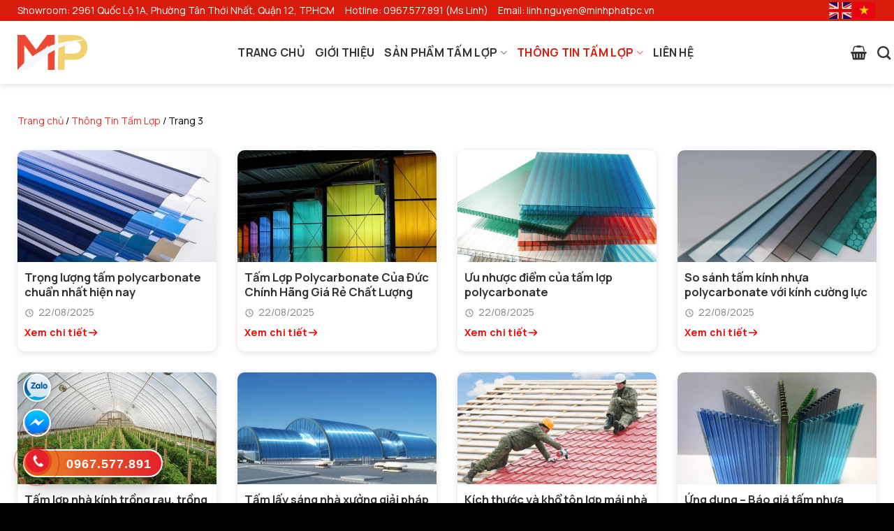

--- FILE ---
content_type: text/html; charset=UTF-8
request_url: https://minhphatpc.vn/thong-tin-tam-lop/page/3/
body_size: 34063
content:
<!DOCTYPE html>
<!--[if IE 9 ]> <html lang="vi" prefix="og: https://ogp.me/ns#" class="ie9 loading-site no-js"> <![endif]-->
<!--[if IE 8 ]> <html lang="vi" prefix="og: https://ogp.me/ns#" class="ie8 loading-site no-js"> <![endif]-->
<!--[if (gte IE 9)|!(IE)]><!-->
<html lang="vi" prefix="og: https://ogp.me/ns#" class="loading-site no-js"> <!--<![endif]-->

<head>
	<meta charset="UTF-8" />
	<link rel="dns-prefetch" href="//minhphatpc.vn" />
<link rel='dns-prefetch' href='//www.googletagmanager.com' />
<link rel='dns-prefetch' href='//www.google-analytics.com' />
<link rel="preconnect" href="//www.googletagmanager.com/" crossorigin />
<link rel="stylesheet" href="/wp-content/themes/minhphatpc/ates-rs/awesome/all.min.css?ver=5.14.0" type="text/css" media="all" />
<meta name="google-site-verification" content="zG3C_DYBfyeiyGvpjwqpfpiCvC4TjvDqxu4a1IvVmk4" />



	<link rel="profile" href="http://gmpg.org/xfn/11" />
	<link rel="pingback" href="https://minhphatpc.vn/xmlrpc.php" />
	<meta name="google-site-verification" content="LLymiE4hXqYShoGSVltlctdD6VOtoDs-BZQ76arGp-U" />
	<script>(function(html){html.className = html.className.replace(/\bno-js\b/,'js')})(document.documentElement);</script>

<!-- Google Tag Manager for WordPress by gtm4wp.com -->
<script data-cfasync="false" data-pagespeed-no-defer>
	var gtm4wp_datalayer_name = "dataLayer";
	var dataLayer = dataLayer || [];
	const gtm4wp_use_sku_instead = false;
	const gtm4wp_currency = 'VND';
	const gtm4wp_product_per_impression = 10;
	const gtm4wp_clear_ecommerce = false;
	const gtm4wp_datalayer_max_timeout = 2000;
</script>
<!-- End Google Tag Manager for WordPress by gtm4wp.com --><meta name="viewport" content="width=device-width, initial-scale=1, maximum-scale=1" />
<!-- Tối ưu hóa công cụ tìm kiếm bởi Rank Math PRO - https://rankmath.com/ -->
<title>Thông Tin Tấm Lợp - Minh Phát Pc</title>
<meta name="description" content="Minh Phát Pc chuyên cung cấp các vật liệu tấm lợp chính hãng giá tốt nhất trên thị trường."/>
<meta name="robots" content="follow, index, max-snippet:-1, max-video-preview:-1, max-image-preview:large"/>
<link rel="canonical" href="https://minhphatpc.vn/thong-tin-tam-lop/" />
<link rel="prev" href="https://minhphatpc.vn/thong-tin-tam-lop/page/2/" />
<link rel="next" href="https://minhphatpc.vn/thong-tin-tam-lop/page/4/" />
<meta property="og:locale" content="vi_VN" />
<meta property="og:type" content="article" />
<meta property="og:title" content="Thông Tin Tấm Lợp - Minh Phát Pc" />
<meta property="og:description" content="Minh Phát Pc chuyên cung cấp các vật liệu tấm lợp chính hãng giá tốt nhất trên thị trường." />
<meta property="og:url" content="https://minhphatpc.vn/thong-tin-tam-lop/" />
<meta property="og:site_name" content="Minh Phát" />
<meta name="twitter:card" content="summary_large_image" />
<meta name="twitter:title" content="Thông Tin Tấm Lợp - Minh Phát Pc" />
<meta name="twitter:description" content="Minh Phát Pc chuyên cung cấp các vật liệu tấm lợp chính hãng giá tốt nhất trên thị trường." />
<meta name="twitter:label1" content="Bài viết" />
<meta name="twitter:data1" content="50" />
<!-- /Plugin SEO WordPress Rank Math -->

<link rel='dns-prefetch' href='//cdn.jsdelivr.net' />
<link rel='dns-prefetch' href='//use.fontawesome.com' />
<link rel='dns-prefetch' href='//fonts.googleapis.com' />
<link rel="prefetch" href="https://minhphatpc.vn/wp-content/themes/flatsome/assets/js/chunk.countup.fe2c1016.js" />
<link rel="prefetch" href="https://minhphatpc.vn/wp-content/themes/flatsome/assets/js/chunk.sticky-sidebar.a58a6557.js" />
<link rel="prefetch" href="https://minhphatpc.vn/wp-content/themes/flatsome/assets/js/chunk.tooltips.29144c1c.js" />
<link rel="prefetch" href="https://minhphatpc.vn/wp-content/themes/flatsome/assets/js/chunk.vendors-popups.947eca5c.js" />
<link rel="prefetch" href="https://minhphatpc.vn/wp-content/themes/flatsome/assets/js/chunk.vendors-slider.f0d2cbc9.js" />
<style id='wp-img-auto-sizes-contain-inline-css' type='text/css'>
img:is([sizes=auto i],[sizes^="auto," i]){contain-intrinsic-size:3000px 1500px}
/*# sourceURL=wp-img-auto-sizes-contain-inline-css */
</style>
<style id='classic-theme-styles-inline-css' type='text/css'>
/*! This file is auto-generated */
.wp-block-button__link{color:#fff;background-color:#32373c;border-radius:9999px;box-shadow:none;text-decoration:none;padding:calc(.667em + 2px) calc(1.333em + 2px);font-size:1.125em}.wp-block-file__button{background:#32373c;color:#fff;text-decoration:none}
/*# sourceURL=/wp-includes/css/classic-themes.min.css */
</style>
<style id='font-awesome-svg-styles-default-inline-css' type='text/css'>
.svg-inline--fa {
  display: inline-block;
  height: 1em;
  overflow: visible;
  vertical-align: -.125em;
}
/*# sourceURL=font-awesome-svg-styles-default-inline-css */
</style>
<link rel='stylesheet' id='font-awesome-svg-styles-css' href='https://minhphatpc.vn/wp-content/uploads/font-awesome/v6.4.0/css/svg-with-js.css' type='text/css' media='all' />
<style id='font-awesome-svg-styles-inline-css' type='text/css'>
   .wp-block-font-awesome-icon svg::before,
   .wp-rich-text-font-awesome-icon svg::before {content: unset;}
/*# sourceURL=font-awesome-svg-styles-inline-css */
</style>
<link rel='stylesheet' id='contact-form-7-css' href='https://minhphatpc.vn/wp-content/plugins/contact-form-7/includes/css/styles.css?ver=6.1.3' type='text/css' media='all' />
<link rel='stylesheet' id='secure-copy-content-protection-public-css' href='https://minhphatpc.vn/wp-content/plugins/secure-copy-content-protection/public/css/secure-copy-content-protection-public.css?ver=4.8.8' type='text/css' media='all' />
<link rel='stylesheet' id='toc-screen-css' href='https://minhphatpc.vn/wp-content/plugins/table-of-contents-plus/screen.min.css?ver=2411.1' type='text/css' media='all' />
<style id='toc-screen-inline-css' type='text/css'>
div#toc_container {width: 100%;}
/*# sourceURL=toc-screen-inline-css */
</style>
<style id='woocommerce-inline-inline-css' type='text/css'>
.woocommerce form .form-row .required { visibility: visible; }
/*# sourceURL=woocommerce-inline-inline-css */
</style>
<link rel='stylesheet' id='brands-styles-css' href='https://minhphatpc.vn/wp-content/plugins/woocommerce/assets/css/brands.css?ver=10.3.5' type='text/css' media='all' />
<link rel='stylesheet' id='font-awesome-official-css' href='https://use.fontawesome.com/releases/v6.4.0/css/all.css' type='text/css' media='all' integrity="sha384-iw3OoTErCYJJB9mCa8LNS2hbsQ7M3C0EpIsO/H5+EGAkPGc6rk+V8i04oW/K5xq0" crossorigin="anonymous" />
<link rel='stylesheet' id='tablepress-default-css' href='https://minhphatpc.vn/wp-content/plugins/tablepress/css/build/default.css?ver=3.2.5' type='text/css' media='all' />
<link rel='stylesheet' id='flatsome-main-css' href='https://minhphatpc.vn/wp-content/themes/flatsome/assets/css/flatsome.css?ver=3.15.6' type='text/css' media='all' />
<style id='flatsome-main-inline-css' type='text/css'>
@font-face {
				font-family: "fl-icons";
				font-display: block;
				src: url(https://minhphatpc.vn/wp-content/themes/flatsome/assets/css/icons/fl-icons.eot?v=3.15.6);
				src:
					url(https://minhphatpc.vn/wp-content/themes/flatsome/assets/css/icons/fl-icons.eot#iefix?v=3.15.6) format("embedded-opentype"),
					url(https://minhphatpc.vn/wp-content/themes/flatsome/assets/css/icons/fl-icons.woff2?v=3.15.6) format("woff2"),
					url(https://minhphatpc.vn/wp-content/themes/flatsome/assets/css/icons/fl-icons.ttf?v=3.15.6) format("truetype"),
					url(https://minhphatpc.vn/wp-content/themes/flatsome/assets/css/icons/fl-icons.woff?v=3.15.6) format("woff"),
					url(https://minhphatpc.vn/wp-content/themes/flatsome/assets/css/icons/fl-icons.svg?v=3.15.6#fl-icons) format("svg");
			}
/*# sourceURL=flatsome-main-inline-css */
</style>
<link rel='stylesheet' id='flatsome-shop-css' href='https://minhphatpc.vn/wp-content/themes/flatsome/assets/css/flatsome-shop.css?ver=3.15.6' type='text/css' media='all' />
<link rel='stylesheet' id='flatsome-googlefonts-css' href='//fonts.googleapis.com/css?family=Manrope%3Aregular%2C700%2Cregular%2C700%2Cregular&#038;display=swap&#038;ver=3.9' type='text/css' media='all' />
<link rel='stylesheet' id='font-awesome-official-v4shim-css' href='https://use.fontawesome.com/releases/v6.4.0/css/v4-shims.css' type='text/css' media='all' integrity="sha384-TjXU13dTMPo+5ZlOUI1IGXvpmajjoetPqbUJqTx+uZ1bGwylKHNEItuVe/mg/H6l" crossorigin="anonymous" />
<script type="text/javascript" src="https://minhphatpc.vn/wp-includes/js/jquery/jquery.min.js?ver=3.7.1" id="jquery-core-js"></script>
<script type="text/javascript" src="https://minhphatpc.vn/wp-content/plugins/woocommerce/assets/js/jquery-blockui/jquery.blockUI.min.js?ver=2.7.0-wc.10.3.5" id="wc-jquery-blockui-js" defer="defer" data-wp-strategy="defer"></script>
<script type="text/javascript" id="wc-add-to-cart-js-extra">
/* <![CDATA[ */
var wc_add_to_cart_params = {"ajax_url":"/wp-admin/admin-ajax.php","wc_ajax_url":"/?wc-ajax=%%endpoint%%","i18n_view_cart":"Xem gi\u1ecf h\u00e0ng","cart_url":"https://minhphatpc.vn/cart/","is_cart":"","cart_redirect_after_add":"no"};
//# sourceURL=wc-add-to-cart-js-extra
/* ]]> */
</script>
<script type="text/javascript" src="https://minhphatpc.vn/wp-content/plugins/woocommerce/assets/js/frontend/add-to-cart.min.js?ver=10.3.5" id="wc-add-to-cart-js" defer="defer" data-wp-strategy="defer"></script>
<script type="text/javascript" src="https://minhphatpc.vn/wp-content/plugins/woocommerce/assets/js/js-cookie/js.cookie.min.js?ver=2.1.4-wc.10.3.5" id="wc-js-cookie-js" defer="defer" data-wp-strategy="defer"></script>
<script type="text/javascript" id="woocommerce-js-extra">
/* <![CDATA[ */
var woocommerce_params = {"ajax_url":"/wp-admin/admin-ajax.php","wc_ajax_url":"/?wc-ajax=%%endpoint%%","i18n_password_show":"Hi\u1ec3n th\u1ecb m\u1eadt kh\u1ea9u","i18n_password_hide":"\u1ea8n m\u1eadt kh\u1ea9u"};
//# sourceURL=woocommerce-js-extra
/* ]]> */
</script>
<script type="text/javascript" src="https://minhphatpc.vn/wp-content/plugins/woocommerce/assets/js/frontend/woocommerce.min.js?ver=10.3.5" id="woocommerce-js" defer="defer" data-wp-strategy="defer"></script>
<link rel="https://api.w.org/" href="https://minhphatpc.vn/wp-json/" /><link rel="alternate" title="JSON" type="application/json" href="https://minhphatpc.vn/wp-json/wp/v2/categories/211" /><link rel="EditURI" type="application/rsd+xml" title="RSD" href="https://minhphatpc.vn/xmlrpc.php?rsd" />
<meta name="generator" content="WordPress 6.9" />

<!-- Google Tag Manager for WordPress by gtm4wp.com -->
<!-- GTM Container placement set to off -->
<script data-cfasync="false" data-pagespeed-no-defer>
	var dataLayer_content = {"visitorIP":"103.200.23.88","pagePostType":"post","pagePostType2":"category-post","pageCategory":["thong-tin-tam-lop"]};
	dataLayer.push( dataLayer_content );
</script>
<script data-cfasync="false" data-pagespeed-no-defer>
	console.warn && console.warn("[GTM4WP] Google Tag Manager container code placement set to OFF !!!");
	console.warn && console.warn("[GTM4WP] Data layer codes are active but GTM container must be loaded using custom coding !!!");
</script>
<!-- End Google Tag Manager for WordPress by gtm4wp.com --><!--[if IE]><link rel="stylesheet" type="text/css" href="https://minhphatpc.vn/wp-content/themes/flatsome/assets/css/ie-fallback.css"><script src="//cdnjs.cloudflare.com/ajax/libs/html5shiv/3.6.1/html5shiv.js"></script><script>var head = document.getElementsByTagName('head')[0],style = document.createElement('style');style.type = 'text/css';style.styleSheet.cssText = ':before,:after{content:none !important';head.appendChild(style);setTimeout(function(){head.removeChild(style);}, 0);</script><script src="https://minhphatpc.vn/wp-content/themes/flatsome/assets/libs/ie-flexibility.js"></script><![endif]--><!-- Google Tag Manager -->
<script>(function(w,d,s,l,i){w[l]=w[l]||[];w[l].push({'gtm.start':
new Date().getTime(),event:'gtm.js'});var f=d.getElementsByTagName(s)[0],
j=d.createElement(s),dl=l!='dataLayer'?'&l='+l:'';j.async=true;j.src=
'https://www.googletagmanager.com/gtm.js?id='+i+dl;f.parentNode.insertBefore(j,f);
})(window,document,'script','dataLayer','GTM-T57FH6W');</script>
<!-- End Google Tag Manager -->
<!-- Global site tag (gtag.js) - Google Analytics -->
<script async src="https://www.googletagmanager.com/gtag/js?id=UA-214858489-1"></script>
<script>
  window.dataLayer = window.dataLayer || [];
  function gtag(){dataLayer.push(arguments);}
  gtag('js', new Date());

  gtag('config', 'UA-214858489-1');
</script>
<script>
window.addEventListener("load", startup);
function startup(){
	document
	.getElementById("getpassCode")
	.addEventListener("click", getpassCodeEvent);
  function getpassCodeEvent() {
	gtag("event", "getpassCode", {
  	event_category: "getpass",
  	event_label: window.location.href,
	});
    document.getElementById("getpassCode").disabled = true;
    document.getElementById("getpassCode").style.opacity = "1";
	const timeRandom = getRandomIntBetween(5, 30); // thay thời gian min và max ở đây
	countDown(timeRandom, function () {
      document.getElementById("passRedCode").innerHTML = "Pass: k2x4U8f304ATryf"; // Thay pass ở đây
	});
  }
} 
// Hàm tạo thời gian random trong khoảng min - max
  function getRandomIntBetween(min, max) {
    min = Math.ceil(min);
	max = Math.floor(max);
	return Math.floor(Math.random() * (max - min + 1)) + min;
  }
// Hàm đếm ngược
  function countDown(i, callback) {
	var timerRandom = setInterval(function () {
      document.getElementById("getpassCode").innerHTML = i;
  	i-- || (clearInterval(timerRandom), callback());
	}, 1000);
  }
</script>


<meta name="google-site-verification" content="12UZnxsssplUXRmB-KiBcpCQaI3SE3uPPYlyTErpUB0" />
<script type="application/ld+json">
{
  "@context": "https://schema.org",
  "@type": "Organization",
  "name": "Minh Phát PC",
  "alternateName": "Minh Phát PC",
  "url": "https://minhphatpc.vn/",
  "logo": "https://minhphatpc.vn/wp-content/uploads/2021/04/Untitled-2.png",
  "sameAs": [
    "https://minhphatpc.vn/",
    "https://www.facebook.com/minhphatpc.vn/",
    "https://minhphatpcvn.blogspot.com/",
    "https://www.linkedin.com/in/minhphatpc/",
    "https://www.flickr.com/people/194415934@N03/",
    "https://www.pinterest.com/minhphatpc/",
    "https://minhphatpcvn.blogspot.com/",
    "https://minhphatpc.tumblr.com/",
    "https://www.youtube.com/channel/UCwGqQ8Wca8dqirRKikqeCFg/about",
    "https://vi.gravatar.com/minhphatpc",
    "https://sites.google.com/view/minhphatpc/trang-ch%E1%BB%A7"
  ]
}
</script>
<script type="application/ld+json">
{
  "@context": "https://schema.org",
  "@type": "LocalBusiness",
  "name": "Minh Phát PC",
  "image": "https://minhphatpc.vn/wp-content/uploads/2021/04/Untitled-2.png",
  "@id": "",
  "url": "https://minhphatpc.vn/",
  "telephone": "0967577891",
  "address": {
    "@type": "PostalAddress",
    "streetAddress": "62/3 Tỉnh lộ 29, Thạnh Lộc, Quận 12, Thành phố Hồ Chí Minh",
    "addressLocality": "Hồ Chí Minh",
    "postalCode": "700000",
    "addressCountry": "VN"
  },
  "geo": {
    "@type": "GeoCoordinates",
    "latitude": 10.8713068,
    "longitude": 106.6860196
  },
  "openingHoursSpecification": {
    "@type": "OpeningHoursSpecification",
    "dayOfWeek": [
      "Monday",
      "Tuesday",
      "Wednesday",
      "Thursday",
      "Friday",
      "Saturday",
      "Sunday"
    ],
    "opens": "00:00",
    "closes": "23:59"
  },
  "sameAs": [
    "https://minhphatpc.vn/",
    "https://www.facebook.com/minhphatpc.vn/",
    "https://minhphatpcvn.blogspot.com/",
    "https://www.linkedin.com/in/minhphatpc/",
    "https://www.flickr.com/people/194415934@N03/",
    "https://www.pinterest.com/minhphatpc/",
    "https://minhphatpcvn.blogspot.com/",
    "https://minhphatpc.tumblr.com/",
    "https://www.youtube.com/channel/UCwGqQ8Wca8dqirRKikqeCFg/about",
    "https://vi.gravatar.com/minhphatpc",
    "https://sites.google.com/view/minhphatpc/trang-ch%E1%BB%A7"
  ] 
}
</script>

<meta name="google-site-verification" content="BGXGaskxXqyEcXCQll3qjcjb-2Y1INVNaCcmW6TmYyo" />
<meta name='dmca-site-verification' content='TVB6NkpBV1RlK2dMNElUeHZSbkdEdz090' />

	<noscript><style>.woocommerce-product-gallery{ opacity: 1 !important; }</style></noscript>
	<link rel="icon" href="https://minhphatpc.vn/wp-content/uploads/2021/05/cropped-Untitled-2-32x32.png" sizes="32x32" />
<link rel="icon" href="https://minhphatpc.vn/wp-content/uploads/2021/05/cropped-Untitled-2-192x192.png" sizes="192x192" />
<link rel="apple-touch-icon" href="https://minhphatpc.vn/wp-content/uploads/2021/05/cropped-Untitled-2-180x180.png" />
<meta name="msapplication-TileImage" content="https://minhphatpc.vn/wp-content/uploads/2021/05/cropped-Untitled-2-270x270.png" />
<style id="custom-css" type="text/css">:root {--primary-color: #dd3333;}.container-width, .full-width .ubermenu-nav, .container, .row{max-width: 1260px}.row.row-collapse{max-width: 1230px}.row.row-small{max-width: 1252.5px}.row.row-large{max-width: 1290px}.header-main{height: 90px}#logo img{max-height: 90px}#logo{width:100px;}#logo img{padding:5px 0;}.header-top{min-height: 30px}.transparent .header-main{height: 90px}.transparent #logo img{max-height: 90px}.has-transparent + .page-title:first-of-type,.has-transparent + #main > .page-title,.has-transparent + #main > div > .page-title,.has-transparent + #main .page-header-wrapper:first-of-type .page-title{padding-top: 120px;}.header.show-on-scroll,.stuck .header-main{height:70px!important}.stuck #logo img{max-height: 70px!important}.header-bottom {background-color: #f1f1f1}.top-bar-nav > li > a{line-height: 16px }.header-main .nav > li > a{line-height: 16px }.stuck .header-main .nav > li > a{line-height: 50px }@media (max-width: 549px) {.header-main{height: 70px}#logo img{max-height: 70px}}.nav-dropdown{font-size:100%}.header-top{background-color:#ffffff!important;}/* Color */.accordion-title.active, .has-icon-bg .icon .icon-inner,.logo a, .primary.is-underline, .primary.is-link, .badge-outline .badge-inner, .nav-outline > li.active> a,.nav-outline >li.active > a, .cart-icon strong,[data-color='primary'], .is-outline.primary{color: #dd3333;}/* Color !important */[data-text-color="primary"]{color: #dd3333!important;}/* Background Color */[data-text-bg="primary"]{background-color: #dd3333;}/* Background */.scroll-to-bullets a,.featured-title, .label-new.menu-item > a:after, .nav-pagination > li > .current,.nav-pagination > li > span:hover,.nav-pagination > li > a:hover,.has-hover:hover .badge-outline .badge-inner,button[type="submit"], .button.wc-forward:not(.checkout):not(.checkout-button), .button.submit-button, .button.primary:not(.is-outline),.featured-table .title,.is-outline:hover, .has-icon:hover .icon-label,.nav-dropdown-bold .nav-column li > a:hover, .nav-dropdown.nav-dropdown-bold > li > a:hover, .nav-dropdown-bold.dark .nav-column li > a:hover, .nav-dropdown.nav-dropdown-bold.dark > li > a:hover, .header-vertical-menu__opener ,.is-outline:hover, .tagcloud a:hover,.grid-tools a, input[type='submit']:not(.is-form), .box-badge:hover .box-text, input.button.alt,.nav-box > li > a:hover,.nav-box > li.active > a,.nav-pills > li.active > a ,.current-dropdown .cart-icon strong, .cart-icon:hover strong, .nav-line-bottom > li > a:before, .nav-line-grow > li > a:before, .nav-line > li > a:before,.banner, .header-top, .slider-nav-circle .flickity-prev-next-button:hover svg, .slider-nav-circle .flickity-prev-next-button:hover .arrow, .primary.is-outline:hover, .button.primary:not(.is-outline), input[type='submit'].primary, input[type='submit'].primary, input[type='reset'].button, input[type='button'].primary, .badge-inner{background-color: #dd3333;}/* Border */.nav-vertical.nav-tabs > li.active > a,.scroll-to-bullets a.active,.nav-pagination > li > .current,.nav-pagination > li > span:hover,.nav-pagination > li > a:hover,.has-hover:hover .badge-outline .badge-inner,.accordion-title.active,.featured-table,.is-outline:hover, .tagcloud a:hover,blockquote, .has-border, .cart-icon strong:after,.cart-icon strong,.blockUI:before, .processing:before,.loading-spin, .slider-nav-circle .flickity-prev-next-button:hover svg, .slider-nav-circle .flickity-prev-next-button:hover .arrow, .primary.is-outline:hover{border-color: #dd3333}.nav-tabs > li.active > a{border-top-color: #dd3333}.widget_shopping_cart_content .blockUI.blockOverlay:before { border-left-color: #dd3333 }.woocommerce-checkout-review-order .blockUI.blockOverlay:before { border-left-color: #dd3333 }/* Fill */.slider .flickity-prev-next-button:hover svg,.slider .flickity-prev-next-button:hover .arrow{fill: #dd3333;}/* Background Color */[data-icon-label]:after, .secondary.is-underline:hover,.secondary.is-outline:hover,.icon-label,.button.secondary:not(.is-outline),.button.alt:not(.is-outline), .badge-inner.on-sale, .button.checkout, .single_add_to_cart_button, .current .breadcrumb-step{ background-color:#f1d371; }[data-text-bg="secondary"]{background-color: #f1d371;}/* Color */.secondary.is-underline,.secondary.is-link, .secondary.is-outline,.stars a.active, .star-rating:before, .woocommerce-page .star-rating:before,.star-rating span:before, .color-secondary{color: #f1d371}/* Color !important */[data-text-color="secondary"]{color: #f1d371!important;}/* Border */.secondary.is-outline:hover{border-color:#f1d371}body{font-size: 100%;}@media screen and (max-width: 549px){body{font-size: 100%;}}body{font-family:"Manrope", sans-serif}body{font-weight: 0}body{color: #000000}.nav > li > a {font-family:"Manrope", sans-serif;}.mobile-sidebar-levels-2 .nav > li > ul > li > a {font-family:"Manrope", sans-serif;}.nav > li > a {font-weight: 700;}.mobile-sidebar-levels-2 .nav > li > ul > li > a {font-weight: 700;}h1,h2,h3,h4,h5,h6,.heading-font, .off-canvas-center .nav-sidebar.nav-vertical > li > a{font-family: "Manrope", sans-serif;}h1,h2,h3,h4,h5,h6,.heading-font,.banner h1,.banner h2{font-weight: 700;}h1,h2,h3,h4,h5,h6,.heading-font{color: #333333;}.breadcrumbs{text-transform: none;}button,.button{text-transform: none;}.nav > li > a, .links > li > a{text-transform: none;}.section-title span{text-transform: none;}h3.widget-title,span.widget-title{text-transform: none;}.alt-font{font-family: "Manrope", sans-serif;}.alt-font{font-weight: 0!important;}.header:not(.transparent) .header-nav-main.nav > li > a {color: #333333;}.header:not(.transparent) .header-nav-main.nav > li > a:hover,.header:not(.transparent) .header-nav-main.nav > li.active > a,.header:not(.transparent) .header-nav-main.nav > li.current > a,.header:not(.transparent) .header-nav-main.nav > li > a.active,.header:not(.transparent) .header-nav-main.nav > li > a.current{color: #d81d0d;}.header-nav-main.nav-line-bottom > li > a:before,.header-nav-main.nav-line-grow > li > a:before,.header-nav-main.nav-line > li > a:before,.header-nav-main.nav-box > li > a:hover,.header-nav-main.nav-box > li.active > a,.header-nav-main.nav-pills > li > a:hover,.header-nav-main.nav-pills > li.active > a{color:#FFF!important;background-color: #d81d0d;}a{color: #dd3333;}a:hover{color: #dd9933;}.tagcloud a:hover{border-color: #dd9933;background-color: #dd9933;}.has-equal-box-heights .box-image {padding-top: 100%;}ins .woocommerce-Price-amount { color: #ce2927; }input[type='submit'], input[type="button"], button:not(.icon), .button:not(.icon){border-radius: plu!important}@media screen and (min-width: 550px){.products .box-vertical .box-image{min-width: 1000px!important;width: 1000px!important;}}.header-main .social-icons,.header-main .cart-icon strong,.header-main .menu-title,.header-main .header-button > .button.is-outline,.header-main .nav > li > a > i:not(.icon-angle-down){color: #333333!important;}.header-main .header-button > .button.is-outline,.header-main .cart-icon strong:after,.header-main .cart-icon strong{border-color: #333333!important;}.header-main .header-button > .button:not(.is-outline){background-color: #333333!important;}.header-main .current-dropdown .cart-icon strong,.header-main .header-button > .button:hover,.header-main .header-button > .button:hover i,.header-main .header-button > .button:hover span{color:#FFF!important;}.header-main .menu-title:hover,.header-main .social-icons a:hover,.header-main .header-button > .button.is-outline:hover,.header-main .nav > li > a:hover > i:not(.icon-angle-down){color: #d81d0d!important;}.header-main .current-dropdown .cart-icon strong,.header-main .header-button > .button:hover{background-color: #d81d0d!important;}.header-main .current-dropdown .cart-icon strong:after,.header-main .current-dropdown .cart-icon strong,.header-main .header-button > .button:hover{border-color: #d81d0d!important;}.absolute-footer, html{background-color: #000000}.page-title-small + main .product-container > .row{padding-top:0;}/* Custom CSS */.button-after_addToCart {overflow: hidden;display: flex;flex-direction: row;}.button-after_addToCart>a {color: #ffffff;border-radius: 5px;width: 50%;text-align: center;font-weight: bold;font-size: 18px;line-height: 18px;padding: 10px;}.button-after_addToCart a:first-child {margin-right: 5px;}.after_addToCart_callToActon {display: flex;justify-content: center;align-items: center;}.after_addToCart_callToActon i {font-size: 24px;margin-right: 10px;}.box-image img {max-width: 100%;width: 100%;margin: 0 auto;height: 210px;}.puramu-custom-post-sidebar > div {position: sticky;top: 90px;}/* archive page custom styles */.puramu-custom-page-header-title {position: relative;aspect-ratio: 1140/300;margin-bottom: 10px;border-radius: 20px;overflow: hidden;display: flex;align-items: center;justify-content: center;}.puramu-custom-page-header-title span {width: 90%;text-align: center;position: absolute;color: white;font-size: 32px;font-weight: 700;z-index: 1;text-shadow:0px 1px 2px rgb(0 0 0 / 0.1),0px 3px 2px rgb(0 0 0 / 0.1),0px 4px 8px rgb(0 0 0 / 0.1);}.puramu-custom-page-header-title img {position: absolute;inset: 0;width: 100%;height: 100%;object-fit: cover;}.puramu-custom-page-header-title-overlay {position: absolute;inset: 0;background: linear-gradient(to bottom, rgba(0, 0, 0, 0.3), rgba(0, 0, 0, 0.6));z-index: 1;}@media (max-width: 768px) {.puramu-custom-page-header-title {aspect-ratio: 16/9;}.puramu-custom-page-header-title span {font-size: 24px !important;font-weight: 600 !important;line-height: 1.2 !important;}.post-item:nth-child(odd) {padding-right: 8px !important;}.post-item:nth-child(even) {padding-left: 8px !important;}.post-item .post-meta {font-size: 13px !important;}.post-item button {font-size: 12px !important;}}.puramu-custom-page-header-breadcrumbs {display: flex;align-items: center;justify-content: start;}.puramu-custom-page-header-breadcrumbs a,.puramu-custom-page-header-breadcrumbs span {font-size: 14px;}.puramu-custom-page-header-breadcrumbs span {color: #000;}.post-item .col-inner {height: 100%;}.post-item .box {border-radius: 10px;overflow: hidden;box-shadow: rgba(99, 99, 99, 0.2) 0px 2px 8px 0px;height: 100%;display: flex;flex-direction: column;}.post-item .box-image {width: 100%;aspect-ratio: 297/198;}.post-item .image-cover {width: 100%;height: 100%;}.post-item .box-text {padding: 10px;flex-grow: 1;}.post-item .box-text-inner {height: 100%;display: flex;flex-direction: column;}.post-item .post-title {font-weight: 600;margin-bottom: 8px !important;height: auto !important;flex-grow: 1;}.post-item .post-meta {font-size: 14px;color: #666;}.post-item .post-meta::before {content: '';display: inline-block;width: 14px;height: 14px;background-image: url("data:image/svg+xml,%3Csvg xmlns='http://www.w3.org/2000/svg' viewBox='0 0 640 640'%3E%3Cpath d='M528 320C528 434.9 434.9 528 320 528C205.1 528 112 434.9 112 320C112 205.1 205.1 112 320 112C434.9 112 528 205.1 528 320zM64 320C64 461.4 178.6 576 320 576C461.4 576 576 461.4 576 320C576 178.6 461.4 64 320 64C178.6 64 64 178.6 64 320zM296 184L296 320C296 328 300 335.5 306.7 340L402.7 404C413.7 411.4 428.6 408.4 436 397.3C443.4 386.2 440.4 371.4 429.3 364L344 307.2L344 184C344 170.7 333.3 160 320 160C306.7 160 296 170.7 296 184z' fill='%23666'/%3E%3C/svg%3E");background-size: contain;background-repeat: no-repeat;background-position: center;margin-right: 6px;vertical-align: middle;}.post-item .is-divider {display: none;}.post-item button {margin-bottom: 0 !important;border: none !important;background: none !important;padding: 0 !important;margin: 0 !important;height: auto !important;color: #FF0000 !important;font-size: 14px !important;display: inline-flex !important;align-items: center !important;gap: 5px !important;}.post-item button::after {content: '';width: 16px;height: 16px;background-image: url("data:image/svg+xml,%3Csvg xmlns='http://www.w3.org/2000/svg' viewBox='0 0 640 640'%3E%3Cpath d='M566.6 342.6C579.1 330.1 579.1 309.8 566.6 297.3L406.6 137.3C394.1 124.8 373.8 124.8 361.3 137.3C348.8 149.8 348.8 170.1 361.3 182.6L466.7 288L96 288C78.3 288 64 302.3 64 320C64 337.7 78.3 352 96 352L466.7 352L361.3 457.4C348.8 469.9 348.8 490.2 361.3 502.7C373.8 515.2 394.1 515.2 406.6 502.7L566.6 342.7z' fill='%23FF0000'/%3E%3C/svg%3E");background-size: contain;background-repeat: no-repeat;background-position: center;}/* p */.entry-title {color: #000 !important;}.custom-entry-divider-single-post {width: 30px;}.entry-meta-container {display: flex;flex-direction: row;align-items: center;justify-content: space-between;gap: 10px;}.entry-meta {font-size: 16px !important;color: #000 !important;}.posted-on .entry-date {color: #000;}.entry-content.single-page {box-shadow: rgba(99, 99, 99, 0.2) 0px 2px 8px 0px;padding: 20px !important;border-radius: 10px !important;}.ngay-dang a {display: flex;align-items: center;gap: 8px;}.ngay-dang img {display: block;height: 20px;}@media (max-width: 768px) {.entry-meta-container {flex-direction: column;align-items: flex-start;gap: 5px;}.entry-meta {font-size: 14px !important;}.ngay-dang a {font-size: 14px !important;}.ngay-dang img {height: 16px;}}#toc_container {width: 100% !important;}#toc_container .toc_title {text-align: left !important;color: #000 !important;}#toc_container a {color: #000 !important;}.puramu-custom-single-post {margin: 0;}.row-large>.flickity-viewport>.flickity-slider>.col,.row-large>.col {padding: 0 30px 0px !important;}@media screen and (min-width: 850px) {.row-divided>.col+.col:not(.large-12) {border-left: none !important;}}/* sidebar contact */#woocommerce_product_categories-14,#woocommerce_product_categories-15 {box-shadow: rgba(99, 99, 99, 0.2) 0px 2px 8px 0px;padding: 28px 20px;margin-bottom: 0px;border-radius: 10px;}#woocommerce_product_categories-14 .widget-title,#woocommerce_product_categories-15 .widget-title {color: #000;text-transform: uppercase;font-size: 18px;}#woocommerce_product_categories-14 .is-divider,#woocommerce_product_categories-15 .is-divider {background-color: #FF0000;width: 50px;}#woocommerce_product_categories-14 a,#woocommerce_product_categories-15 a {color: #000;}#woocommerce_product_categories-14 .children .cat-item button,#woocommerce_product_categories-15 .children .cat-item button {position: absolute;right: 15px;}#woocommerce_product_categories-14 .current-cat>a,#woocommerce_product_categories-15 .current-cat>a {font-weight: 400;}.sidebar-contact-top-container {border-radius: 10px;overflow: hidden;box-shadow: rgba(99, 99, 99, 0.2) 0px 2px 8px 0px;}.sidebar-contact-title h3 {margin: 0px;font-weight: 700;}.sidebar-contact-title span {padding: 0px;}.sidebar-contact-desc {font-weight: 700;}.sidebar-contact-desc p {margin-bottom: 10px;}.sidebar-contact-phone p {margin-bottom: 30px;line-height: normal;}.sidebar-contact-phone strong {font-weight: 800;}.sidebar-contact-button {width: 90%;text-align: center;margin: 0px 10px;text-transform: uppercase;}/* padding left 0 for sidebar */@media screen and (min-width: 769px) {.row-large>.flickity-viewport>.flickity-slider>.col,.row-large>.col {padding-left: 0 !important;}}@media screen and (max-width: 768px) {.row-large>.flickity-viewport>.flickity-slider>.col,.row-large>.col {padding: 24px 15px 0px !important;}}@media (max-width: 768px) {.puramu-custom-page-header-breadcrumbs {height: auto !important;}}/* product categories */.products>.product-small {overflow: hidden;}@media (max-width: 849px) {.products>.product-small:nth-child(odd) {padding-right: 6px !important;padding-bottom: 12px !important;}.products>.product-small:nth-child(even) {padding-left: 6px !important;padding-bottom: 12px !important;}.product-small.box .price-wrapper {margin-bottom: 4px !important;}}.product-small .col-inner {box-shadow: rgba(99, 99, 99, 0.2) 0px 2px 8px 0px;border-radius: 10px;overflow: hidden;}.product-small.box .box-text {padding: 10px;display: flex; flex-direction: column; justify-content: space-around;}.product-small.box .box-image {margin: 0;}.product-small.box h3 {margin: 0 0 4px 0;}.product-small.box h3 a {color: #333;font-weight: 600;font-size: 16px;text-align: start;}.product-small.box .title-wrapper {display: none;}.product-small.box .price-wrapper {height: 32px;display: flex;align-items: center;justify-content: start;color: #FF0000;margin-bottom: 8px;}.product-small.box .price-wrapper span.amount {color: #FF0000;}.product-small.box .add-to-cart-button a {margin: 0;width: 100%;color: #FF0000;padding: 0;font-size: 14px;background-color: transparent;border: solid 2px #FF0000;border-radius: 5px;display: flex;align-items: center;justify-content: center;}.product-small.box .add-to-cart-button a:hover {background-color: #FF0000;color: white;}.minhphatpc-category-content {margin-top: 40px;box-shadow: rgba(99, 99, 99, 0.2) 0px 2px 8px 0px;padding: 40px;border-radius: 10px;}.minhphatpc-category-content>hr {display: none;}@media (max-width: 768px) {.minhphatpc-category-content {padding: 24px;}}/* product detail */.woocommerce-tabs.wc-tabs-wrapper.container.tabbed-content {box-shadow: rgba(99, 99, 99, 0.2) 0px 2px 8px 0px;padding: 80px 40px 40px 40px;border-radius: 10px;}@media screen and (max-width: 768px) {.woocommerce-tabs.wc-tabs-wrapper.container.tabbed-content {padding: 60px 20px 20px 20px;}}.related.related-products-wrapper.product-section {padding-top: 50px;padding-bottom: 40px;}.related.related-products-wrapper.product-section .product-section-title {position: relative;color: #000;font-size: 26px;font-weight: 600;margin-bottom: 16px;padding: 0px;text-align: center;text-transform: uppercase;}.related.related-products-wrapper.product-section .product-section-title::after {content: '';position: absolute;top: -10px;left: 50%;transform: translateX(-50%);width: 50px;height: 4px;background-color: #FF0000;}.wp-post-image.skip-lazy {border-radius: 10px;}.product-info.summary.col-fit.col.entry-summary.product-summary {border-radius: 10px;padding: 20px;box-shadow: rgba(99, 99, 99, 0.2) 0px 2px 8px 0px;}@media screen and (max-width: 768px) {.product-info.summary.col-fit.col.entry-summary.product-summary {margin: 20px 15px 0px 15px;}}[data-icon-label]::after,.secondary.is-underline:hover,.secondary.is-outline:hover,.icon-label,.button.secondary:not(.is-outline),.button.alt:not(.is-outline),.badge-inner.on-sale,.button.checkout,.single_add_to_cart_button,.current .breadcrumb-step {background-color: #FF0000;border-radius: 5px;}.product-info.summary.col-fit.col.entry-summary.product-summary .col-inner {background-color: rgba(255, 0, 0, 0.2);border-radius: 10px;padding: 15px;box-shadow: rgba(99, 99, 99, 0.2) 0px 2px 8px 0px;}.product-info.summary.col-fit.col.entry-summary.product-summary .is-divider {background-color: #FF0000 !important;}.product-info.summary.col-fit.col.entry-summary.product-summary .col-inner p {margin-bottom: 8px;}.product-info.summary.col-fit.col.entry-summary.product-summary .col-inner p span {color: #000 !important;font-weight: 500 !important;}.product-short-description {color: #000 !important;font-weight: 500 !important;}/* breadcrumb */.rank-math-breadcrumb p{margin-bottom: 0 !important;}/* contact page */.contact-banner-section {border-radius: 20px;overflow: hidden;margin-bottom: 10px;position: relative;aspect-ratio: 1140/300;}@media (max-width: 768px) {.contact-banner-section {aspect-ratio: 16/9;}}.contact-banner-section::after {content: "";position: absolute;top: 0;left: 0;width: 100%;height: 100%;background: linear-gradient(to bottom, rgba(0, 0, 0, 0.3), rgba(0, 0, 0, 0.6));}.contact-banner-section-title {position: relative;z-index: 1;}.contact-banner-section-title h1 {color: white;font-size: 32px;font-weight: 700;text-shadow: 0px 1px 2px rgb(0 0 0 / 0.1), 0px 3px 2px rgb(0 0 0 / 0.1), 0px 4px 8px rgb(0 0 0 / 0.1);}@media (max-width: 768px) {.contact-banner-section-title h1 {font-size: 24px;}.contact-items-have-icon {padding-bottom: 20px;}}.contact-items-have-icon .col-inner {box-shadow: rgba(99, 99, 99, 0.2) 0px 2px 8px 0px;height: 100% !important;margin-bottom: 0 !important;padding: 40px 20px !important;border-radius: 10px;overflow: hidden;display: flex;flex-direction: column;justify-content: center;align-items: center;}.contact-items-have-icon .col-inner p {margin-bottom: 0 !important;}.contact-form-left .col-inner {box-shadow: rgba(99, 99, 99, 0.2) 0px 2px 8px 0px;border-radius: 10px;overflow: hidden;padding: 30px 20px 0px 20px;}.contact-form-left .wpcf7-form-control.wpcf7-submit.has-spinner {padding-left: 50px;padding-right: 50px;border-radius: 5px;}.contact-map-right .col-inner iframe {border-radius: 10px;overflow: hidden;}.button.icon.circle {color: var(--primary-color);} .button.icon.circle:hover { color: #FFF;}/* Custom CSS Mobile */@media (max-width: 549px){.product__spv .attachment-woocommerce_thumbnail.size-woocommerce_thumbnail {height: 140px;}.box-text h1, .box-text h2, .box-text h3, .box-text h4, .box-text h5, .box-text h6, .box-text a:not(.button) {line-height: 1.3;margin-top: .1em;margin-bottom: .1em;font-size: 13px;}.box-image img {max-width: 100%;width: 100%;margin: 0 auto;height: 170px;}.title-wrapper{height: 42px !important;}.box-text-products{font-size:14px !important;}.has-equal-box-heights .box-image{margin-top:10px;}}.label-new.menu-item > a:after{content:"New";}.label-hot.menu-item > a:after{content:"Hot";}.label-sale.menu-item > a:after{content:"Sale";}.label-popular.menu-item > a:after{content:"Popular";}</style>		<style type="text/css" id="wp-custom-css">
			#top-bar{
     background: #d81d0d !important;
     text-transform: none !important;
     letter-spacing: 0 !important;
     color: white !important;
     font-size: 14px !important;
}
 .header-nav.header-nav-main.nav.nav-right.nav-uppercase {
     margin-left: 20px;
}
 .header-local, .header-phone, .header-email {
     text-transform: none;
     letter-spacing: 0;
     color: white !important;
     font-size: 14px;
}
 .nav-dropdown>li.nav-dropdown-col {
     display: block;
}
 .nav-dropdown {
     border: 1px solid #ddd;
     padding: 0;
}
 .nav-dropdown .nav-dropdown-col>a, .nav-dropdown li a {
     font-weight: normal !important;
     text-transform: none !important;
     font-size: 15px;
     font-weight: 500;
}
 .nav-dropdown-default>li>a {
     border-bottom: 0 !important;
}
 .nav-dropdown-has-arrow li.has-dropdown:before {
     border-width: 10px;
     margin-left: -10px;
}
 .nav-dropdown .nav-dropdown-col>ul {
     border: 1px solid #d2d2d2;
     margin-top: -40px;
     box-shadow: 2px 2px 5px #828282;
     display: none;
     position: absolute;
     left: 100%;
     z-index: 9;
     background: white;
     min-width: 240px;
}

.nav-left {
	justify-content: center !important;
	gap: 20px;
	align-items: center !important;
}

 .nav-dropdown>li.nav-dropdown-col {
     width: 100%;
     border-right: 0;
}
 .nav-dropdown .nav-dropdown-col>ul li a {
     padding: 10px;
     text-transform: none;
     color: black;
}
 .header-nav li.nav-dropdown-col:hover>ul {
     display: block !important;
}
 .is-divider {
     max-width: 127px;
}

 .nav-dropdown-has-arrow li.has-dropdown:after {
     border: none !important;
}

 .nav>li>a {
    text-transform: uppercase;
}

 @media only screen and (min-width: 48em) {
 .nav>li>a {
     font-size: 16px;
	 
}
}

 @media only screen and (max-width: 48em) {
     .dark .breadcrumbs {
         margin-right: 0px;
    }
     .notranslate {
         float: left;
    }
     .nav>li>a {
         font-size: 15px;
    }
}

.cs-column-footer > div > div > ul {
	margin-bottom: 0 !important;
}

.cs-column-footer > div > div > ul > li:last-child {
	margin-bottom: 0 !important;
}

@media (min-width: 550px) {
	.cs-column-footer {
		padding-bottom: 0 !important;
	}
}

@media (min-width: 850px) {
	.cs-column-logo-footer {
		padding-bottom: 0 !important;
	}
}

 @media (max-width: 768px) {
	 .cs-column-footer {
		 padding-bottom: 20px !important;
	 }
	 
	 .cs-column-footer:last-child {
		 padding-bottom: 0 !important;
	 }
	 
    .cs-column-logo-footer {
         display: flex;
         justify-content: center;
         align-items: center;
    }
}

.footer-link a {
	color: #fff !important;
}

.footer-link a:hover {
	color: var(--primary-color) !important;
}
 .copyright-footer p {
     margin: 0;
}
 .cs-column-info-footer .icon-box .icon-box-text p {
     margin-bottom: 10px;
}
 .cs-image-dmca img {
     width: 100%;
     height: auto;
     max-width: 100px;
     max-height: 40px;
     aspect-ratio: 100 / 40;
}
.cs-title-footer {
     font-size: 16px;
     font-weight: 700;
     text-transform: uppercase;
     font-style: normal;
}

@media (min-width: 1024px) {
	.cs-column-home {
		padding-bottom: 0 !important;
	}
	
	.cs-slider-completed-project .post-item  {
		padding-bottom: 0 !important;
	}
}

@media (max-width: 550px) {
	.section-about .cs-column-home {
		padding-bottom: 20px;
	}
	
	.section-about .cs-column-home:last-child {
		padding-bottom: 0;
	}
	
	.section-why-choose-us .cs-column-home {
		padding-bottom: 20px;
	}
	
	.section-why-choose-us .cs-column-home:last-child {
		padding-bottom: 0;
	}
	
	.cs-slider-completed-project .post-item  {
		padding-bottom: 0 !important;
	}
	
	.section-customer-feedback .cs-column-home {
		padding-bottom: 0;
	}
	
	.section-banner-feature .cs-column-home {
		padding-bottom: 0;
	}
	
	.section-news .cs-column-home {
		padding-bottom: 0;
	}
}

 .py {
     padding: 80px 0 !important;
}
 .section-products, .section-completed-project {
     padding-top: 80px !important;
     padding-bottom: 0 !important;
}
 .cs-column-button {
     padding: 0 !important;
}
 .cs-column-button .button {
     margin: 0 !important;
}
 .section-products h2, .section-why-choose-us h2, .section-completed-project h2, .section-typical-customers h2, .section-customer-feedback h2, .section-news h2 {
     color: #d81d0d;
     font-size: 33px;
     font-weight: 700;
     line-height: 40px;
     text-transform: uppercase;
     font-style: normal;
}

.section-products p, .section-why-choose-us p, .section-completed-project p, .section-typical-customers p, .section-customer-feedback p {
     margin-left: 10px;
	   margin-right: 10px;
}

 .section-products h3 {
     font-size: 20px;
     line-height: 27px;
     font-weight: 700;
     margin-bottom: 10px;
}
 .section-products .title-wrapper {
     display: none !important;
}
 .section-products .price {
     font-size: 18px;
}
 .section-about .cs-column-section-about > div {
     max-height: 400px;
     padding-right: 15px;
     overflow-y: auto;
}
 .cs-image-about img {
     object-fit: contain;
	   border-radius: 10px;
}
 .section-why-choose-us .icon-box {
     min-height: 335px;
     border: 2px solid #fff;
     background: #fff;
     padding: 20px 15px;
     border-radius: 10px;
     height: 100%;
     transition: all 0.3s ease;
}
 .section-why-choose-us .icon-box:hover {
     border-color: #d81d0d;
}
 .section-why-choose-us .icon-box h3 {
     font-size: 19px;
     font-weight: 700;
}
 .section-why-choose-us .icon-box .icon-box-text p {
     font-size: 15px;
     line-height: 24px;
}
 .cs-slider-completed-project .box-image .image-cover {
     aspect-ratio : 255/170;
     width: 100%;
     height: auto;
}
 .cs-slider-completed-project .box-image .image-cover img {
     width: 100%;
     object-fit: cover;
     height: 100%;
}

.cs-slider-completed-project .box .box-text .box-text-inner > p {
	display: none !important;
}

 .cs-slide-typical-customers .box-text.text-left {
     display: none;
}
 .cs-slide-typical-customers .flickity-prev-next-button {
     margin-top: 0 !important;
}
 img.cs-slide-typical-customers {
     width: 100%;
     height: auto;
     aspect-ratio: 195 / 105;
     object-fit: contain;
}
 .section-customer-feedback h3 {
     color: #444;
     font-size: 17px;
     font-weight: 700;
     line-height: 25px;
     margin-bottom: 3px;
}
 .section-customer-feedback .cs-section-slider {
     border: 2px solid #fff;
     background: #fff;
     padding: 20px 15px !important;
     border-radius: 10px;
     width: calc((100% - (30px * 2)) / 3);
     margin-left: 30px;
     transition: all 0.3s ease;
     opacity: 1 !important;
}
 .section-customer-feedback .cs-section-slider:hover {
     box-shadow: 10px 10px 20px rgba(0, 0, 0, 0.07);
     border-color: #d81d0d;
}
 .section-customer-feedback .cs-section-slider > div {
     display: flex;
     flex-direction: column;
     gap: 20px;
     align-items: center;
     justify-content: center;
}
 .section-customer-feedback .cs-section-slider > div > .cs-image-blockquote > div {
     display: flex;
     align-items: center;
     justify-content: center;
}
 .section-customer-feedback .cs-section-slider > div > p {
     margin: 0;
}
 .section-customer-feedback .icon-box {
     align-items: center;
}
 .section-customer-feedback .icon-box .icon-box-text {
     font-size: 15px;
}
 .section-customer-feedback .testimonial-meta.pt-half {
     display: none;
}
 .cs-image-blockquote img {
     width: 40px;
     height: auto;
}
.section-customer-feedback .cs-slider-customer-feedback {
	display: block !important;
}
 .cs-slider-customer-feedback .flickity-prev-next-button.previous {
     left: 0 !important;
}
 .cs-slider-customer-feedback .flickity-prev-next-button.next{
     right: 0 !important;
}
 .section-banner-feature h2 {
     font-size: 36px;
     font-weight: 700;
}
 .section-banner-feature p {
     font-size: 20px;
	   margin-left: 10px;
	   margin-right: 10px;
}
 .section-news .list-post .post-item .post-title {
     font-weight: 700;
     font-size: 17px;
     margin-bottom: 10px;
	   flex-grow: 0;
	  display: -webkit-box;
    -webkit-box-orient: vertical;
    -webkit-line-clamp: 2;
    overflow: hidden;
}
 .section-news .list-post .post-item .box-blog-post .is-divider {
     display: none;
}
 .section-news .list-post .post-item .box {
     flex-direction: row !important;
}
 .section-news .list-post .post-item .box-image {
     width: 35%;
     height: 100%;
	   aspect-ratio: 230/150;
}

.section-news .list-post .post-item .box-image .image-cover img {
	height: 100%;
}

.section-products h3, .cs-title-video h3 {
    font-size: 20px;
    margin-top: 11px;
  }
}

 .cs-video-feature-home {
     border-radius: 10px;
     margin: 0 !important;
}
 @media (max-width: 1024px) {
	 .nav-left {
	justify-content: start !important;
	align-items: center !important;
}
	 
     .section-products h2, .section-why-choose-us h2, .section-completed-project h2, .section-typical-customers h2, .section-customer-feedback h2, .section-news h2 {
         font-size: 28px;
    }
     .section-customer-feedback .cs-section-slider {
         width: calc((100% - 30px) / 2);
    }
     .section-about .cs-column-section-about > div {
         padding-left: 5px;
    }
     .section-products, .section-completed-project {
         padding-top: 40px !important;
         padding-bottom: 0 !important;
    }
     .py {
         padding: 40px 0 !important;
    }
	 
	 .header-main li.html.custom {
		 display: block !important;
	 }
	 
	 .section-banner-feature p {
		 font-size: 16px;
	 }
}
 @media (max-width: 768px) {
     .section-products h2, .section-why-choose-us h2, .section-completed-project h2, .section-typical-customers h2, .section-customer-feedback h2, .section-news h2 {
         line-height: 28px;
         font-size: 22px;
    }
     .section-customer-feedback .cs-section-slider {
         width: calc((100% - (10px * 1)) / 1);
    }
	 
	 .section-news .list-post .post-item .box-image {
     width: 100%;
     height: 100%;
	   aspect-ratio: 130/100;
		 max-width: 130px;
}
	 
     .section-banner-feature h2 {
         line-height: 28px;
         font-size: 22px;
    }
     .section-products h3, .cs-title-video h3 {
         font-size: 16px;
         margin-top: 11px;
         line-height: 22px;
    }
     .section-products h2, .section-why-choose-us h2, .section-news h2 {
         line-height: 28px;
         font-size: 22px;
    }
	 
	 .section-why-choose-us .icon-box {
		 min-height: auto;
	 }
	 
	 .section-news .list-post .post-item .from_the_blog_excerpt  {
	  display: -webkit-box;
    -webkit-box-orient: vertical;
    -webkit-line-clamp: 1;
    overflow: hidden;
}
}
 		</style>
			<link rel='stylesheet' id='wc-blocks-style-css' href='https://minhphatpc.vn/wp-content/plugins/woocommerce/assets/client/blocks/wc-blocks.css?ver=wc-10.3.5' type='text/css' media='all' />
<style id='global-styles-inline-css' type='text/css'>
:root{--wp--preset--aspect-ratio--square: 1;--wp--preset--aspect-ratio--4-3: 4/3;--wp--preset--aspect-ratio--3-4: 3/4;--wp--preset--aspect-ratio--3-2: 3/2;--wp--preset--aspect-ratio--2-3: 2/3;--wp--preset--aspect-ratio--16-9: 16/9;--wp--preset--aspect-ratio--9-16: 9/16;--wp--preset--color--black: #000000;--wp--preset--color--cyan-bluish-gray: #abb8c3;--wp--preset--color--white: #ffffff;--wp--preset--color--pale-pink: #f78da7;--wp--preset--color--vivid-red: #cf2e2e;--wp--preset--color--luminous-vivid-orange: #ff6900;--wp--preset--color--luminous-vivid-amber: #fcb900;--wp--preset--color--light-green-cyan: #7bdcb5;--wp--preset--color--vivid-green-cyan: #00d084;--wp--preset--color--pale-cyan-blue: #8ed1fc;--wp--preset--color--vivid-cyan-blue: #0693e3;--wp--preset--color--vivid-purple: #9b51e0;--wp--preset--gradient--vivid-cyan-blue-to-vivid-purple: linear-gradient(135deg,rgb(6,147,227) 0%,rgb(155,81,224) 100%);--wp--preset--gradient--light-green-cyan-to-vivid-green-cyan: linear-gradient(135deg,rgb(122,220,180) 0%,rgb(0,208,130) 100%);--wp--preset--gradient--luminous-vivid-amber-to-luminous-vivid-orange: linear-gradient(135deg,rgb(252,185,0) 0%,rgb(255,105,0) 100%);--wp--preset--gradient--luminous-vivid-orange-to-vivid-red: linear-gradient(135deg,rgb(255,105,0) 0%,rgb(207,46,46) 100%);--wp--preset--gradient--very-light-gray-to-cyan-bluish-gray: linear-gradient(135deg,rgb(238,238,238) 0%,rgb(169,184,195) 100%);--wp--preset--gradient--cool-to-warm-spectrum: linear-gradient(135deg,rgb(74,234,220) 0%,rgb(151,120,209) 20%,rgb(207,42,186) 40%,rgb(238,44,130) 60%,rgb(251,105,98) 80%,rgb(254,248,76) 100%);--wp--preset--gradient--blush-light-purple: linear-gradient(135deg,rgb(255,206,236) 0%,rgb(152,150,240) 100%);--wp--preset--gradient--blush-bordeaux: linear-gradient(135deg,rgb(254,205,165) 0%,rgb(254,45,45) 50%,rgb(107,0,62) 100%);--wp--preset--gradient--luminous-dusk: linear-gradient(135deg,rgb(255,203,112) 0%,rgb(199,81,192) 50%,rgb(65,88,208) 100%);--wp--preset--gradient--pale-ocean: linear-gradient(135deg,rgb(255,245,203) 0%,rgb(182,227,212) 50%,rgb(51,167,181) 100%);--wp--preset--gradient--electric-grass: linear-gradient(135deg,rgb(202,248,128) 0%,rgb(113,206,126) 100%);--wp--preset--gradient--midnight: linear-gradient(135deg,rgb(2,3,129) 0%,rgb(40,116,252) 100%);--wp--preset--font-size--small: 13px;--wp--preset--font-size--medium: 20px;--wp--preset--font-size--large: 36px;--wp--preset--font-size--x-large: 42px;--wp--preset--spacing--20: 0.44rem;--wp--preset--spacing--30: 0.67rem;--wp--preset--spacing--40: 1rem;--wp--preset--spacing--50: 1.5rem;--wp--preset--spacing--60: 2.25rem;--wp--preset--spacing--70: 3.38rem;--wp--preset--spacing--80: 5.06rem;--wp--preset--shadow--natural: 6px 6px 9px rgba(0, 0, 0, 0.2);--wp--preset--shadow--deep: 12px 12px 50px rgba(0, 0, 0, 0.4);--wp--preset--shadow--sharp: 6px 6px 0px rgba(0, 0, 0, 0.2);--wp--preset--shadow--outlined: 6px 6px 0px -3px rgb(255, 255, 255), 6px 6px rgb(0, 0, 0);--wp--preset--shadow--crisp: 6px 6px 0px rgb(0, 0, 0);}:where(.is-layout-flex){gap: 0.5em;}:where(.is-layout-grid){gap: 0.5em;}body .is-layout-flex{display: flex;}.is-layout-flex{flex-wrap: wrap;align-items: center;}.is-layout-flex > :is(*, div){margin: 0;}body .is-layout-grid{display: grid;}.is-layout-grid > :is(*, div){margin: 0;}:where(.wp-block-columns.is-layout-flex){gap: 2em;}:where(.wp-block-columns.is-layout-grid){gap: 2em;}:where(.wp-block-post-template.is-layout-flex){gap: 1.25em;}:where(.wp-block-post-template.is-layout-grid){gap: 1.25em;}.has-black-color{color: var(--wp--preset--color--black) !important;}.has-cyan-bluish-gray-color{color: var(--wp--preset--color--cyan-bluish-gray) !important;}.has-white-color{color: var(--wp--preset--color--white) !important;}.has-pale-pink-color{color: var(--wp--preset--color--pale-pink) !important;}.has-vivid-red-color{color: var(--wp--preset--color--vivid-red) !important;}.has-luminous-vivid-orange-color{color: var(--wp--preset--color--luminous-vivid-orange) !important;}.has-luminous-vivid-amber-color{color: var(--wp--preset--color--luminous-vivid-amber) !important;}.has-light-green-cyan-color{color: var(--wp--preset--color--light-green-cyan) !important;}.has-vivid-green-cyan-color{color: var(--wp--preset--color--vivid-green-cyan) !important;}.has-pale-cyan-blue-color{color: var(--wp--preset--color--pale-cyan-blue) !important;}.has-vivid-cyan-blue-color{color: var(--wp--preset--color--vivid-cyan-blue) !important;}.has-vivid-purple-color{color: var(--wp--preset--color--vivid-purple) !important;}.has-black-background-color{background-color: var(--wp--preset--color--black) !important;}.has-cyan-bluish-gray-background-color{background-color: var(--wp--preset--color--cyan-bluish-gray) !important;}.has-white-background-color{background-color: var(--wp--preset--color--white) !important;}.has-pale-pink-background-color{background-color: var(--wp--preset--color--pale-pink) !important;}.has-vivid-red-background-color{background-color: var(--wp--preset--color--vivid-red) !important;}.has-luminous-vivid-orange-background-color{background-color: var(--wp--preset--color--luminous-vivid-orange) !important;}.has-luminous-vivid-amber-background-color{background-color: var(--wp--preset--color--luminous-vivid-amber) !important;}.has-light-green-cyan-background-color{background-color: var(--wp--preset--color--light-green-cyan) !important;}.has-vivid-green-cyan-background-color{background-color: var(--wp--preset--color--vivid-green-cyan) !important;}.has-pale-cyan-blue-background-color{background-color: var(--wp--preset--color--pale-cyan-blue) !important;}.has-vivid-cyan-blue-background-color{background-color: var(--wp--preset--color--vivid-cyan-blue) !important;}.has-vivid-purple-background-color{background-color: var(--wp--preset--color--vivid-purple) !important;}.has-black-border-color{border-color: var(--wp--preset--color--black) !important;}.has-cyan-bluish-gray-border-color{border-color: var(--wp--preset--color--cyan-bluish-gray) !important;}.has-white-border-color{border-color: var(--wp--preset--color--white) !important;}.has-pale-pink-border-color{border-color: var(--wp--preset--color--pale-pink) !important;}.has-vivid-red-border-color{border-color: var(--wp--preset--color--vivid-red) !important;}.has-luminous-vivid-orange-border-color{border-color: var(--wp--preset--color--luminous-vivid-orange) !important;}.has-luminous-vivid-amber-border-color{border-color: var(--wp--preset--color--luminous-vivid-amber) !important;}.has-light-green-cyan-border-color{border-color: var(--wp--preset--color--light-green-cyan) !important;}.has-vivid-green-cyan-border-color{border-color: var(--wp--preset--color--vivid-green-cyan) !important;}.has-pale-cyan-blue-border-color{border-color: var(--wp--preset--color--pale-cyan-blue) !important;}.has-vivid-cyan-blue-border-color{border-color: var(--wp--preset--color--vivid-cyan-blue) !important;}.has-vivid-purple-border-color{border-color: var(--wp--preset--color--vivid-purple) !important;}.has-vivid-cyan-blue-to-vivid-purple-gradient-background{background: var(--wp--preset--gradient--vivid-cyan-blue-to-vivid-purple) !important;}.has-light-green-cyan-to-vivid-green-cyan-gradient-background{background: var(--wp--preset--gradient--light-green-cyan-to-vivid-green-cyan) !important;}.has-luminous-vivid-amber-to-luminous-vivid-orange-gradient-background{background: var(--wp--preset--gradient--luminous-vivid-amber-to-luminous-vivid-orange) !important;}.has-luminous-vivid-orange-to-vivid-red-gradient-background{background: var(--wp--preset--gradient--luminous-vivid-orange-to-vivid-red) !important;}.has-very-light-gray-to-cyan-bluish-gray-gradient-background{background: var(--wp--preset--gradient--very-light-gray-to-cyan-bluish-gray) !important;}.has-cool-to-warm-spectrum-gradient-background{background: var(--wp--preset--gradient--cool-to-warm-spectrum) !important;}.has-blush-light-purple-gradient-background{background: var(--wp--preset--gradient--blush-light-purple) !important;}.has-blush-bordeaux-gradient-background{background: var(--wp--preset--gradient--blush-bordeaux) !important;}.has-luminous-dusk-gradient-background{background: var(--wp--preset--gradient--luminous-dusk) !important;}.has-pale-ocean-gradient-background{background: var(--wp--preset--gradient--pale-ocean) !important;}.has-electric-grass-gradient-background{background: var(--wp--preset--gradient--electric-grass) !important;}.has-midnight-gradient-background{background: var(--wp--preset--gradient--midnight) !important;}.has-small-font-size{font-size: var(--wp--preset--font-size--small) !important;}.has-medium-font-size{font-size: var(--wp--preset--font-size--medium) !important;}.has-large-font-size{font-size: var(--wp--preset--font-size--large) !important;}.has-x-large-font-size{font-size: var(--wp--preset--font-size--x-large) !important;}
/*# sourceURL=global-styles-inline-css */
</style>
</head>

<style>
	.contact-banner-section {
		border-radius: 20px;
		overflow: hidden;
		margin-bottom: 10px;
		position: relative;
		aspect-ratio: 1140/300;
	}

	@media (max-width: 768px) {
		.contact-banner-section {
			aspect-ratio: 16/9;
		}
	}

	.contact-banner-section::after {
		content: "";
		position: absolute;
		top: 0;
		left: 0;
		width: 100%;
		height: 100%;
		background: linear-gradient(to bottom, rgba(0, 0, 0, 0.3), rgba(0, 0, 0, 0.6));
	}

	.contact-banner-section-title {
		position: relative;
		z-index: 1;
	}

	.contact-banner-section-title h1 {
		color: white;
		font-size: 32px;
		font-weight: 700;
		text-shadow: 0px 1px 2px rgb(0 0 0 / 0.1), 0px 3px 2px rgb(0 0 0 / 0.1), 0px 4px 8px rgb(0 0 0 / 0.1);
	}

	@media (max-width: 768px) {
		.contact-banner-section-title h1 {
			font-size: 24px;
		}

		.contact-items-have-icon {
			padding-bottom: 20px;
		}
	}

	.contact-items-have-icon .col-inner {
		box-shadow: rgba(99, 99, 99, 0.2) 0px 2px 8px 0px;
		height: 100% !important;
		margin-bottom: 0 !important;
		padding: 40px 20px !important;
		border-radius: 10px;
		overflow: hidden;
		display: flex;
		flex-direction: column;
		justify-content: center;
		align-items: center;
	}

	.contact-items-have-icon .col-inner p {
		margin-bottom: 0 !important;
	}

	.contact-form-left .col-inner {
		box-shadow: rgba(99, 99, 99, 0.2) 0px 2px 8px 0px;
		border-radius: 10px;
		overflow: hidden;
		padding: 30px 20px 0px 20px;
	}

	.contact-form-left .wpcf7-form-control.wpcf7-submit.has-spinner {
		padding-left: 50px;
		padding-right: 50px;
		border-radius: 5px;
	}

	.contact-map-right .col-inner iframe {
		border-radius: 10px;
		overflow: hidden;
	}
</style>

<body class="archive paged category category-thong-tin-tam-lop category-211 paged-3 category-paged-3 wp-theme-flatsome wp-child-theme-minhphatpc theme-flatsome woocommerce-no-js full-width header-shadow lightbox nav-dropdown-has-arrow nav-dropdown-has-shadow nav-dropdown-has-border">

		
	<a class="skip-link screen-reader-text" href="#main">Skip to content</a>

	<div id="wrapper">

		
		<header id="header" class="header has-sticky sticky-jump">
			<div class="header-wrapper">
				<div id="top-bar" class="header-top hide-for-sticky hide-for-medium">
    <div class="flex-row container">
      <div class="flex-col hide-for-medium flex-left">
          <ul class="nav nav-left medium-nav-center nav-small  nav-divided">
              <li class="html custom html_topbar_left"><div class="header-local">
<p>Showroom: 2961 Quốc Lộ 1A, Phường Tân Thới Nhất, Quận 12, TP.HCM</p>
</div></li><li class="html custom html_topbar_right"><div class="header-phone">
<p style="display:block">Hotline: 0967.577.891 (Ms Linh)</p>
<p style="display:none;color:#fff;">Hotline: 0966 337 891 (Ms.Tư)</p>
<p style="display:none">Hotline: 0966 976 891 (Ms.Huệ)</p>
</div></li><li class="html custom html_top_right_text"><div class="header-email">
<p>Email: linh.nguyen@minhphatpc.vn</p>
</div></li>          </ul>
      </div>

      <div class="flex-col hide-for-medium flex-center">
          <ul class="nav nav-center nav-small  nav-divided">
                        </ul>
      </div>

      <div class="flex-col hide-for-medium flex-right">
         <ul class="nav top-bar-nav nav-right nav-small  nav-divided">
              <li class="html custom html_nav_position_text_top"><div class="gtranslate_wrapper" id="gt-wrapper-45085815"></div></li>          </ul>
      </div>

      
    </div>
</div>
<div id="masthead" class="header-main ">
      <div class="header-inner flex-row container logo-left medium-logo-center" role="navigation">

          <!-- Logo -->
          <div id="logo" class="flex-col logo">
            
<!-- Header logo -->
<a href="https://minhphatpc.vn/" title="Minh Phát" rel="home">
		<img width="136" height="69" src="https://minhphatpc.vn/wp-content/uploads/2021/04/Untitled-2.png" class="header_logo header-logo" alt="Minh Phát"/><img  width="136" height="69" src="https://minhphatpc.vn/wp-content/uploads/2021/04/Untitled-2.png" class="header-logo-dark" alt="Minh Phát"/></a>
          </div>

          <!-- Mobile Left Elements -->
          <div class="flex-col show-for-medium flex-left">
            <ul class="mobile-nav nav nav-left ">
              <li class="nav-icon has-icon">
  		<a href="#" data-open="#main-menu" data-pos="left" data-bg="main-menu-overlay" data-color="" class="is-small" aria-label="Menu" aria-controls="main-menu" aria-expanded="false">
		
		  <i class="icon-menu" ></i>
		  		</a>
	</li>            </ul>
          </div>

          <!-- Left Elements -->
          <div class="flex-col hide-for-medium flex-left
            flex-grow">
            <ul class="header-nav header-nav-main nav nav-left  nav-uppercase" >
              <li id="menu-item-3011" class="menu-item menu-item-type-custom menu-item-object-custom menu-item-3011 menu-item-design-default"><a href="/" class="nav-top-link">Trang Chủ</a></li>
<li id="menu-item-448" class="menu-item menu-item-type-post_type menu-item-object-page menu-item-448 menu-item-design-default"><a href="https://minhphatpc.vn/gioi-thieu/" class="nav-top-link">Giới Thiệu</a></li>
<li id="menu-item-5322" class="menu-item menu-item-type-custom menu-item-object-custom menu-item-has-children menu-item-5322 menu-item-design-default has-dropdown"><a class="nav-top-link">Sản Phẩm Tấm Lợp<i class="icon-angle-down" ></i></a>
<ul class="sub-menu nav-dropdown nav-dropdown-bold">
	<li id="menu-item-1255" class="menu-item menu-item-type-custom menu-item-object-custom menu-item-1255"><a href="https://minhphatpc.vn/tam-polycarbonate-dac/">Tấm Poly Đặc</a></li>
	<li id="menu-item-1256" class="menu-item menu-item-type-custom menu-item-object-custom menu-item-1256"><a href="https://minhphatpc.vn/tam-polycarbonate-rong/">Tấm Poly Rỗng</a></li>
	<li id="menu-item-4479" class="menu-item menu-item-type-custom menu-item-object-custom menu-item-4479"><a href="https://minhphatpc.vn/tam-lop-nhua-polycarbonate-song/">Tấm Lợp Nhựa Sóng</a></li>
	<li id="menu-item-5323" class="menu-item menu-item-type-custom menu-item-object-custom menu-item-5323"><a href="https://minhphatpc.vn/tam-lop-thong-minh/">Tấm Nhựa Thông Minh</a></li>
	<li id="menu-item-5324" class="menu-item menu-item-type-custom menu-item-object-custom menu-item-5324"><a href="https://minhphatpc.vn/tam-lop-composite/">Tấm Lợp Composite</a></li>
	<li id="menu-item-5150" class="menu-item menu-item-type-custom menu-item-object-custom menu-item-5150"><a href="https://minhphatpc.vn/van-cop-pha-nhua-pp/">Tấm Nhựa PP</a></li>
	<li id="menu-item-1259" class="menu-item menu-item-type-custom menu-item-object-custom menu-item-1259"><a href="https://minhphatpc.vn/phu-kien/">Phụ kiện</a></li>
</ul>
</li>
<li id="menu-item-3715" class="menu-item menu-item-type-taxonomy menu-item-object-category current-menu-item menu-item-has-children menu-item-3715 active menu-item-design-default has-dropdown"><a href="https://minhphatpc.vn/thong-tin-tam-lop/" aria-current="page" class="nav-top-link">Thông Tin Tấm Lợp<i class="icon-angle-down" ></i></a>
<ul class="sub-menu nav-dropdown nav-dropdown-bold">
	<li id="menu-item-661" class="menu-item menu-item-type-post_type menu-item-object-page menu-item-661"><a href="https://minhphatpc.vn/huong-dan-ky-thuat/">Hướng Dẫn Kỹ Thuật</a></li>
	<li id="menu-item-659" class="menu-item menu-item-type-post_type menu-item-object-page menu-item-659"><a href="https://minhphatpc.vn/tin-tuc/">Tin Tức</a></li>
</ul>
</li>
<li id="menu-item-667" class="menu-item menu-item-type-post_type menu-item-object-page menu-item-667 menu-item-design-default"><a href="https://minhphatpc.vn/lien-he/" class="nav-top-link">Liên Hệ</a></li>
            </ul>
          </div>

          <!-- Right Elements -->
          <div class="flex-col hide-for-medium flex-right">
            <ul class="header-nav header-nav-main nav nav-right  nav-uppercase">
              <li class="cart-item has-icon has-dropdown">

<a href="https://minhphatpc.vn/cart/" title="Giỏ hàng" class="header-cart-link is-small">



    <i class="icon-shopping-basket"
    data-icon-label="0">
  </i>
  </a>

 <ul class="nav-dropdown nav-dropdown-bold">
    <li class="html widget_shopping_cart">
      <div class="widget_shopping_cart_content">
        

	<p class="woocommerce-mini-cart__empty-message">Chưa có sản phẩm trong giỏ hàng.</p>


      </div>
    </li>
     </ul>

</li>
<li class="header-search header-search-dropdown has-icon has-dropdown menu-item-has-children">
		<a href="#" aria-label="Tìm kiếm" class="is-small"><i class="icon-search" ></i></a>
		<ul class="nav-dropdown nav-dropdown-bold">
	 	<li class="header-search-form search-form html relative has-icon">
	<div class="header-search-form-wrapper">
		<div class="searchform-wrapper ux-search-box relative form-flat is-normal"><form role="search" method="get" class="searchform" action="https://minhphatpc.vn/">
	<div class="flex-row relative">
						<div class="flex-col flex-grow">
			<label class="screen-reader-text" for="woocommerce-product-search-field-0">Tìm kiếm:</label>
			<input type="search" id="woocommerce-product-search-field-0" class="search-field mb-0" placeholder="Tìm kiếm&hellip;" value="" name="s" />
			<input type="hidden" name="post_type" value="product" />
					</div>
		<div class="flex-col">
			<button type="submit" value="Tìm kiếm" class="ux-search-submit submit-button secondary button icon mb-0" aria-label="Submit">
				<i class="icon-search" ></i>			</button>
		</div>
	</div>
	<div class="live-search-results text-left z-top"></div>
</form>
</div>	</div>
</li>	</ul>
</li>
            </ul>
          </div>

          <!-- Mobile Right Elements -->
          <div class="flex-col show-for-medium flex-right">
            <ul class="mobile-nav nav nav-right ">
              <li class="html custom html_nav_position_text_top"><div class="gtranslate_wrapper" id="gt-wrapper-65743314"></div></li>            </ul>
          </div>

      </div>
     
      </div>
<div class="header-bg-container fill"><div class="header-bg-image fill"></div><div class="header-bg-color fill"></div></div>			</div>
		</header>

		
		<main id="main" class="">
<div id="content" class="blog-wrapper blog-archive page-wrapper">
		<header class="archive-page-header">
	<div class="row">
		<div class="large-12 text-center col">
						<h1 class="puramu-custom-page-header-title page-title is-large uppercase">
								<div class="puramu-custom-page-header-title-overlay"></div>
				<span>Thông Tin Tấm Lợp</span>			</h1>
			<div class="puramu-custom-page-header-breadcrumbs">
				<nav aria-label="breadcrumbs" class="rank-math-breadcrumb"><p><a href="https://minhphatpc.vn">Trang chủ</a><span class="separator"> / </span><a href="https://minhphatpc.vn/thong-tin-tam-lop/">Thông Tin Tấm Lợp</a><span class="separator"> / </span><span class="last">Trang 3</span></p></nav>			</div>
					</div>
	</div>
</header>
<div class="row align-center">
	<div class="large-12 col">
	
	


  
    <div class="row large-columns-4 medium-columns-3 small-columns-2">
  <div class="col post-item" >
			<div class="col-inner">
			<a href="https://minhphatpc.vn/trong-luong-tam-polycarbonate/" class="plain">
				<div class="box box-text-bottom box-blog-post has-hover">
            					<div class="box-image" >
  						<div class="image-cover" style="padding-top:56%;">
  							<img width="602" height="400" src="https://minhphatpc.vn/wp-content/uploads/2024/04/trong-luong-tam-polycarbonate-3-602x400.jpg" class="attachment-medium size-medium wp-post-image" alt="Trọng lượng tấm polycarbonate" decoding="async" loading="lazy" srcset="https://minhphatpc.vn/wp-content/uploads/2024/04/trong-luong-tam-polycarbonate-3-602x400.jpg 602w, https://minhphatpc.vn/wp-content/uploads/2024/04/trong-luong-tam-polycarbonate-3-768x511.jpg 768w, https://minhphatpc.vn/wp-content/uploads/2024/04/trong-luong-tam-polycarbonate-3.jpg 800w" sizes="auto, (max-width: 602px) 100vw, 602px" />  							  							  						</div>
  						  					</div>
          					<div class="box-text text-left" >
					<div class="box-text-inner blog-post-inner">

					
										<h3 class="post-title is-large ">Trọng lượng tấm polycarbonate chuẩn nhất hiện nay</h3>
					<div class="post-meta is-small op-8">22/08/2025</div>					<div class="is-divider"></div>
					                    
											<button href="https://minhphatpc.vn/trong-luong-tam-polycarbonate/" class="button  is-outline is-small mb-0">
							Xem chi tiết						</button>
					
					
					</div>
					</div>
									</div>
				</a>
			</div>
		</div><div class="col post-item" >
			<div class="col-inner">
			<a href="https://minhphatpc.vn/tam-lop-polycarbonate-cua-duc-co-tot-khong/" class="plain">
				<div class="box box-text-bottom box-blog-post has-hover">
            					<div class="box-image" >
  						<div class="image-cover" style="padding-top:56%;">
  							<img width="533" height="400" src="https://minhphatpc.vn/wp-content/uploads/2022/04/tam-lop-polycarbonate-cua-duc-3-533x400.jpg" class="attachment-medium size-medium wp-post-image" alt="Tam lop polycacbonate cua Duc" decoding="async" loading="lazy" srcset="https://minhphatpc.vn/wp-content/uploads/2022/04/tam-lop-polycarbonate-cua-duc-3-533x400.jpg 533w, https://minhphatpc.vn/wp-content/uploads/2022/04/tam-lop-polycarbonate-cua-duc-3-1000x750.jpg 1000w, https://minhphatpc.vn/wp-content/uploads/2022/04/tam-lop-polycarbonate-cua-duc-3-768x576.jpg 768w, https://minhphatpc.vn/wp-content/uploads/2022/04/tam-lop-polycarbonate-cua-duc-3-510x383.jpg 510w, https://minhphatpc.vn/wp-content/uploads/2022/04/tam-lop-polycarbonate-cua-duc-3.jpg 1024w" sizes="auto, (max-width: 533px) 100vw, 533px" />  							  							  						</div>
  						  					</div>
          					<div class="box-text text-left" >
					<div class="box-text-inner blog-post-inner">

					
										<h3 class="post-title is-large ">Tấm Lợp Polycarbonate Của Đức Chính Hãng Giá Rẻ Chất Lượng</h3>
					<div class="post-meta is-small op-8">22/08/2025</div>					<div class="is-divider"></div>
					                    
											<button href="https://minhphatpc.vn/tam-lop-polycarbonate-cua-duc-co-tot-khong/" class="button  is-outline is-small mb-0">
							Xem chi tiết						</button>
					
					
					</div>
					</div>
									</div>
				</a>
			</div>
		</div><div class="col post-item" >
			<div class="col-inner">
			<a href="https://minhphatpc.vn/co-nen-dung-tam-lop-polycarbonate/" class="plain">
				<div class="box box-text-bottom box-blog-post has-hover">
            					<div class="box-image" >
  						<div class="image-cover" style="padding-top:56%;">
  							<img width="503" height="400" src="https://minhphatpc.vn/wp-content/uploads/2024/04/co-nen-dung-tam-lop-polycarbonate-6-503x400.jpg" class="attachment-medium size-medium wp-post-image" alt="Có nên dùng tấm lợp polycarbonate" decoding="async" loading="lazy" srcset="https://minhphatpc.vn/wp-content/uploads/2024/04/co-nen-dung-tam-lop-polycarbonate-6-503x400.jpg 503w, https://minhphatpc.vn/wp-content/uploads/2024/04/co-nen-dung-tam-lop-polycarbonate-6-768x611.jpg 768w, https://minhphatpc.vn/wp-content/uploads/2024/04/co-nen-dung-tam-lop-polycarbonate-6.jpg 800w" sizes="auto, (max-width: 503px) 100vw, 503px" />  							  							  						</div>
  						  					</div>
          					<div class="box-text text-left" >
					<div class="box-text-inner blog-post-inner">

					
										<h3 class="post-title is-large ">Ưu nhược điểm của tấm lợp polycarbonate</h3>
					<div class="post-meta is-small op-8">22/08/2025</div>					<div class="is-divider"></div>
					                    
											<button href="https://minhphatpc.vn/co-nen-dung-tam-lop-polycarbonate/" class="button  is-outline is-small mb-0">
							Xem chi tiết						</button>
					
					
					</div>
					</div>
									</div>
				</a>
			</div>
		</div><div class="col post-item" >
			<div class="col-inner">
			<a href="https://minhphatpc.vn/kinh-nhua-polycarbonate/" class="plain">
				<div class="box box-text-bottom box-blog-post has-hover">
            					<div class="box-image" >
  						<div class="image-cover" style="padding-top:56%;">
  							<img width="597" height="400" src="https://minhphatpc.vn/wp-content/uploads/2024/04/kinh-nhua-polycarbonate-1-597x400.jpg" class="attachment-medium size-medium wp-post-image" alt="Kính nhựa polycarbonate" decoding="async" loading="lazy" srcset="https://minhphatpc.vn/wp-content/uploads/2024/04/kinh-nhua-polycarbonate-1-597x400.jpg 597w, https://minhphatpc.vn/wp-content/uploads/2024/04/kinh-nhua-polycarbonate-1-768x515.jpg 768w, https://minhphatpc.vn/wp-content/uploads/2024/04/kinh-nhua-polycarbonate-1.jpg 800w" sizes="auto, (max-width: 597px) 100vw, 597px" />  							  							  						</div>
  						  					</div>
          					<div class="box-text text-left" >
					<div class="box-text-inner blog-post-inner">

					
										<h3 class="post-title is-large ">So sánh tấm kính nhựa polycarbonate với kính cường lực</h3>
					<div class="post-meta is-small op-8">22/08/2025</div>					<div class="is-divider"></div>
					                    
											<button href="https://minhphatpc.vn/kinh-nhua-polycarbonate/" class="button  is-outline is-small mb-0">
							Xem chi tiết						</button>
					
					
					</div>
					</div>
									</div>
				</a>
			</div>
		</div><div class="col post-item" >
			<div class="col-inner">
			<a href="https://minhphatpc.vn/tam-lop-nha-kinh-trong-rau/" class="plain">
				<div class="box box-text-bottom box-blog-post has-hover">
            					<div class="box-image" >
  						<div class="image-cover" style="padding-top:56%;">
  							<img width="533" height="400" src="https://minhphatpc.vn/wp-content/uploads/2021/11/tam-lop-nha-kinh-3-533x400.jpg" class="attachment-medium size-medium wp-post-image" alt="mang nhua lam nha kinh trong rau" decoding="async" loading="lazy" srcset="https://minhphatpc.vn/wp-content/uploads/2021/11/tam-lop-nha-kinh-3-533x400.jpg 533w, https://minhphatpc.vn/wp-content/uploads/2021/11/tam-lop-nha-kinh-3-1000x750.jpg 1000w, https://minhphatpc.vn/wp-content/uploads/2021/11/tam-lop-nha-kinh-3-1067x800.jpg 1067w, https://minhphatpc.vn/wp-content/uploads/2021/11/tam-lop-nha-kinh-3-768x576.jpg 768w, https://minhphatpc.vn/wp-content/uploads/2021/11/tam-lop-nha-kinh-3-1536x1152.jpg 1536w, https://minhphatpc.vn/wp-content/uploads/2021/11/tam-lop-nha-kinh-3-510x383.jpg 510w, https://minhphatpc.vn/wp-content/uploads/2021/11/tam-lop-nha-kinh-3.jpg 2048w" sizes="auto, (max-width: 533px) 100vw, 533px" />  							  							  						</div>
  						  					</div>
          					<div class="box-text text-left" >
					<div class="box-text-inner blog-post-inner">

					
										<h3 class="post-title is-large ">Tấm lợp nhà kính trồng rau, trồng hoa giá rẻ tốt nhất 2025</h3>
					<div class="post-meta is-small op-8">22/08/2025</div>					<div class="is-divider"></div>
					                    
											<button href="https://minhphatpc.vn/tam-lop-nha-kinh-trong-rau/" class="button  is-outline is-small mb-0">
							Xem chi tiết						</button>
					
					
					</div>
					</div>
									</div>
				</a>
			</div>
		</div><div class="col post-item" >
			<div class="col-inner">
			<a href="https://minhphatpc.vn/tam-lay-sang-nha-xuong/" class="plain">
				<div class="box box-text-bottom box-blog-post has-hover">
            					<div class="box-image" >
  						<div class="image-cover" style="padding-top:56%;">
  							<img width="551" height="400" src="https://minhphatpc.vn/wp-content/uploads/2024/04/tam-lay-sang-nha-xuong-3-551x400.jpeg" class="attachment-medium size-medium wp-post-image" alt="Tấm lấy sáng nhà xưởng" decoding="async" loading="lazy" srcset="https://minhphatpc.vn/wp-content/uploads/2024/04/tam-lay-sang-nha-xuong-3-551x400.jpeg 551w, https://minhphatpc.vn/wp-content/uploads/2024/04/tam-lay-sang-nha-xuong-3-768x558.jpeg 768w, https://minhphatpc.vn/wp-content/uploads/2024/04/tam-lay-sang-nha-xuong-3.jpeg 800w" sizes="auto, (max-width: 551px) 100vw, 551px" />  							  							  						</div>
  						  					</div>
          					<div class="box-text text-left" >
					<div class="box-text-inner blog-post-inner">

					
										<h3 class="post-title is-large ">Tấm lấy sáng nhà xưởng giải pháp tiết kiệm năng lượng</h3>
					<div class="post-meta is-small op-8">22/08/2025</div>					<div class="is-divider"></div>
					                    
											<button href="https://minhphatpc.vn/tam-lay-sang-nha-xuong/" class="button  is-outline is-small mb-0">
							Xem chi tiết						</button>
					
					
					</div>
					</div>
									</div>
				</a>
			</div>
		</div><div class="col post-item" >
			<div class="col-inner">
			<a href="https://minhphatpc.vn/kich-thuoc-ton-song/" class="plain">
				<div class="box box-text-bottom box-blog-post has-hover">
            					<div class="box-image" >
  						<div class="image-cover" style="padding-top:56%;">
  							<img width="640" height="400" src="https://minhphatpc.vn/wp-content/uploads/2024/07/kich-thuoc-ton-song-9-640x400.jpg" class="attachment-medium size-medium wp-post-image" alt="kích thước tôn sóng" decoding="async" loading="lazy" srcset="https://minhphatpc.vn/wp-content/uploads/2024/07/kich-thuoc-ton-song-9-640x400.jpg 640w, https://minhphatpc.vn/wp-content/uploads/2024/07/kich-thuoc-ton-song-9-768x480.jpg 768w, https://minhphatpc.vn/wp-content/uploads/2024/07/kich-thuoc-ton-song-9.jpg 800w" sizes="auto, (max-width: 640px) 100vw, 640px" />  							  							  						</div>
  						  					</div>
          					<div class="box-text text-left" >
					<div class="box-text-inner blog-post-inner">

					
										<h3 class="post-title is-large ">Kích thước và khổ tôn lợp mái nhà tiêu chuẩn 2025</h3>
					<div class="post-meta is-small op-8">22/08/2025</div>					<div class="is-divider"></div>
					                    
											<button href="https://minhphatpc.vn/kich-thuoc-ton-song/" class="button  is-outline is-small mb-0">
							Xem chi tiết						</button>
					
					
					</div>
					</div>
									</div>
				</a>
			</div>
		</div><div class="col post-item" >
			<div class="col-inner">
			<a href="https://minhphatpc.vn/gia-tam-nhua-xanh-lop-mai/" class="plain">
				<div class="box box-text-bottom box-blog-post has-hover">
            					<div class="box-image" >
  						<div class="image-cover" style="padding-top:56%;">
  							<img width="533" height="400" src="https://minhphatpc.vn/wp-content/uploads/2024/04/gia-tam-nhua-xanh-lop-mai-1-533x400.jpg" class="attachment-medium size-medium wp-post-image" alt="Giá tấm nhựa xanh lợp mái" decoding="async" loading="lazy" srcset="https://minhphatpc.vn/wp-content/uploads/2024/04/gia-tam-nhua-xanh-lop-mai-1-533x400.jpg 533w, https://minhphatpc.vn/wp-content/uploads/2024/04/gia-tam-nhua-xanh-lop-mai-1-768x576.jpg 768w, https://minhphatpc.vn/wp-content/uploads/2024/04/gia-tam-nhua-xanh-lop-mai-1.jpg 800w" sizes="auto, (max-width: 533px) 100vw, 533px" />  							  							  						</div>
  						  					</div>
          					<div class="box-text text-left" >
					<div class="box-text-inner blog-post-inner">

					
										<h3 class="post-title is-large ">Ứng dụng &#8211; Báo giá tấm nhựa xanh lợp mái mới nhất 2025</h3>
					<div class="post-meta is-small op-8">22/08/2025</div>					<div class="is-divider"></div>
					                    
											<button href="https://minhphatpc.vn/gia-tam-nhua-xanh-lop-mai/" class="button  is-outline is-small mb-0">
							Xem chi tiết						</button>
					
					
					</div>
					</div>
									</div>
				</a>
			</div>
		</div><div class="col post-item" >
			<div class="col-inner">
			<a href="https://minhphatpc.vn/tam-lop-nhua-pvc/" class="plain">
				<div class="box box-text-bottom box-blog-post has-hover">
            					<div class="box-image" >
  						<div class="image-cover" style="padding-top:56%;">
  							<img width="796" height="385" src="https://minhphatpc.vn/wp-content/uploads/2021/11/tam-lop-nhua-pvc-1.jpg" class="attachment-medium size-medium wp-post-image" alt="tam lop nhua pvc" decoding="async" loading="lazy" srcset="https://minhphatpc.vn/wp-content/uploads/2021/11/tam-lop-nhua-pvc-1.jpg 796w, https://minhphatpc.vn/wp-content/uploads/2021/11/tam-lop-nhua-pvc-1-510x247.jpg 510w, https://minhphatpc.vn/wp-content/uploads/2021/11/tam-lop-nhua-pvc-1-768x371.jpg 768w" sizes="auto, (max-width: 796px) 100vw, 796px" />  							  							  						</div>
  						  					</div>
          					<div class="box-text text-left" >
					<div class="box-text-inner blog-post-inner">

					
										<h3 class="post-title is-large ">Bảng giá tấm lợp nhựa PVC mới nhất 2025</h3>
					<div class="post-meta is-small op-8">22/08/2025</div>					<div class="is-divider"></div>
					                    
											<button href="https://minhphatpc.vn/tam-lop-nhua-pvc/" class="button  is-outline is-small mb-0">
							Xem chi tiết						</button>
					
					
					</div>
					</div>
									</div>
				</a>
			</div>
		</div><div class="col post-item" >
			<div class="col-inner">
			<a href="https://minhphatpc.vn/thi-cong-tam-lop-polycarbonate-dac/" class="plain">
				<div class="box box-text-bottom box-blog-post has-hover">
            					<div class="box-image" >
  						<div class="image-cover" style="padding-top:56%;">
  							<img width="800" height="377" src="https://minhphatpc.vn/wp-content/uploads/2021/11/thi-cong-tam-lop-polycarbonate-dac-2-800x377.jpg" class="attachment-medium size-medium wp-post-image" alt="thi cong tam lop polycarbonate dac" decoding="async" loading="lazy" srcset="https://minhphatpc.vn/wp-content/uploads/2021/11/thi-cong-tam-lop-polycarbonate-dac-2-800x377.jpg 800w, https://minhphatpc.vn/wp-content/uploads/2021/11/thi-cong-tam-lop-polycarbonate-dac-2-1000x472.jpg 1000w, https://minhphatpc.vn/wp-content/uploads/2021/11/thi-cong-tam-lop-polycarbonate-dac-2-1400x660.jpg 1400w, https://minhphatpc.vn/wp-content/uploads/2021/11/thi-cong-tam-lop-polycarbonate-dac-2-768x362.jpg 768w, https://minhphatpc.vn/wp-content/uploads/2021/11/thi-cong-tam-lop-polycarbonate-dac-2-510x241.jpg 510w, https://minhphatpc.vn/wp-content/uploads/2021/11/thi-cong-tam-lop-polycarbonate-dac-2.jpg 1416w" sizes="auto, (max-width: 800px) 100vw, 800px" />  							  							  						</div>
  						  					</div>
          					<div class="box-text text-left" >
					<div class="box-text-inner blog-post-inner">

					
										<h3 class="post-title is-large ">Hướng dẫn chi tiết thi công tấm lợp Polycarbonate đặc</h3>
					<div class="post-meta is-small op-8">22/08/2025</div>					<div class="is-divider"></div>
					                    
											<button href="https://minhphatpc.vn/thi-cong-tam-lop-polycarbonate-dac/" class="button  is-outline is-small mb-0">
							Xem chi tiết						</button>
					
					
					</div>
					</div>
									</div>
				</a>
			</div>
		</div><div class="col post-item" >
			<div class="col-inner">
			<a href="https://minhphatpc.vn/mai-che-san-truong/" class="plain">
				<div class="box box-text-bottom box-blog-post has-hover">
            					<div class="box-image" >
  						<div class="image-cover" style="padding-top:56%;">
  							<img width="640" height="400" src="https://minhphatpc.vn/wp-content/uploads/2024/07/mai-che-truong-hoc-4-640x400.jpg" class="attachment-medium size-medium wp-post-image" alt="Mái xếp trường học bằng bạt" decoding="async" loading="lazy" srcset="https://minhphatpc.vn/wp-content/uploads/2024/07/mai-che-truong-hoc-4-640x400.jpg 640w, https://minhphatpc.vn/wp-content/uploads/2024/07/mai-che-truong-hoc-4-768x480.jpg 768w, https://minhphatpc.vn/wp-content/uploads/2024/07/mai-che-truong-hoc-4.jpg 800w" sizes="auto, (max-width: 640px) 100vw, 640px" />  							  							  						</div>
  						  					</div>
          					<div class="box-text text-left" >
					<div class="box-text-inner blog-post-inner">

					
										<h3 class="post-title is-large ">Các mẫu mái che sân trường đẹp, chất lượng nhất năm 2025</h3>
					<div class="post-meta is-small op-8">22/08/2025</div>					<div class="is-divider"></div>
					                    
											<button href="https://minhphatpc.vn/mai-che-san-truong/" class="button  is-outline is-small mb-0">
							Xem chi tiết						</button>
					
					
					</div>
					</div>
									</div>
				</a>
			</div>
		</div><div class="col post-item" >
			<div class="col-inner">
			<a href="https://minhphatpc.vn/tam-lay-sang-polycarbonate-dac-khong-mau/" class="plain">
				<div class="box box-text-bottom box-blog-post has-hover">
            					<div class="box-image" >
  						<div class="image-cover" style="padding-top:56%;">
  							<img width="600" height="400" src="https://minhphatpc.vn/wp-content/uploads/2024/04/tam-lay-sang-polycarbonate-dac-khong-mau-3-600x400.jpg" class="attachment-medium size-medium wp-post-image" alt="Tấm lấy sáng polycarbonate đặc không màu" decoding="async" loading="lazy" srcset="https://minhphatpc.vn/wp-content/uploads/2024/04/tam-lay-sang-polycarbonate-dac-khong-mau-3-600x400.jpg 600w, https://minhphatpc.vn/wp-content/uploads/2024/04/tam-lay-sang-polycarbonate-dac-khong-mau-3-768x512.jpg 768w, https://minhphatpc.vn/wp-content/uploads/2024/04/tam-lay-sang-polycarbonate-dac-khong-mau-3.jpg 800w" sizes="auto, (max-width: 600px) 100vw, 600px" />  							  							  						</div>
  						  					</div>
          					<div class="box-text text-left" >
					<div class="box-text-inner blog-post-inner">

					
										<h3 class="post-title is-large ">Tấm lấy sáng Polycarbonate đặc không màu chất lượng</h3>
					<div class="post-meta is-small op-8">22/08/2025</div>					<div class="is-divider"></div>
					                    
											<button href="https://minhphatpc.vn/tam-lay-sang-polycarbonate-dac-khong-mau/" class="button  is-outline is-small mb-0">
							Xem chi tiết						</button>
					
					
					</div>
					</div>
									</div>
				</a>
			</div>
		</div></div>
<ul class="page-numbers nav-pagination links text-center"><li><a class="prev page-number" href="https://minhphatpc.vn/thong-tin-tam-lop/page/2/"><i class="icon-angle-left" ></i></a></li><li><a class="page-number" href="https://minhphatpc.vn/thong-tin-tam-lop/page/1/">1</a></li><li><a class="page-number" href="https://minhphatpc.vn/thong-tin-tam-lop/page/2/">2</a></li><li><span aria-current="page" class="page-number current">3</span></li><li><a class="page-number" href="https://minhphatpc.vn/thong-tin-tam-lop/page/4/">4</a></li><li><a class="page-number" href="https://minhphatpc.vn/thong-tin-tam-lop/page/5/">5</a></li><li><a class="next page-number" href="https://minhphatpc.vn/thong-tin-tam-lop/page/4/"><i class="icon-angle-right" ></i></a></li></ul>
	</div>

</div>

</div>

</main>
<footer id="footer" class="footer-wrapper">
	<section class="section" id="section_267051439">
		<div class="bg section-bg fill bg-fill bg-loaded " >

			
			
			
	<div class="is-border"
		style="border-width:00 0px 0px 0px;">
	</div>

		</div>

		

		<div class="section-content relative">
			

	<div id="gap-814893765" class="gap-element clearfix" style="display:block; height:auto;">
		
<style>
#gap-814893765 {
  padding-top: 70px;
}
</style>
	</div>
	

<div class="row"  id="row-349637577">


	<div id="col-889677291" class="col cs-column-logo-footer medium-12 small-12 large-4"  >
				<div class="col-inner text-center"  >
			
			

	<div class="img has-hover x md-x lg-x y md-y lg-y" id="image_1999907255">
								<div class="img-inner dark" >
			<img width="136" height="69" src="https://minhphatpc.vn/wp-content/uploads/2021/04/Untitled-2.png" class="attachment-large size-large" alt="" decoding="async" loading="lazy" />						
					</div>
								
<style>
#image_1999907255 {
  width: 25%;
}
@media (min-width:850px) {
  #image_1999907255 {
    width: 45%;
  }
}
</style>
	</div>
	

	<div id="text-3020057296" class="text uppercase">
		

<p><strong>công ty tnhh đầu tư sản xuất<br />
và dịch vụ minh phát</strong></p>
		
<style>
#text-3020057296 {
  font-size: 1.25rem;
  color: rgb(255, 255, 255);
}
#text-3020057296 > * {
  color: rgb(255, 255, 255);
}
</style>
	</div>
	

		</div>
					</div>

	

	<div id="col-989643556" class="col cs-column-footer medium-4 small-12 large-2"  >
				<div class="col-inner"  >
			
			

	<div id="text-2263516413" class="text cs-title-footer">
		

<p style="text-align: justify;"><span style="font-size: 120%;">GIỚI THIỆU</span></p>
		
<style>
#text-2263516413 {
  line-height: 1;
  color: rgb(255, 255, 255);
}
#text-2263516413 > * {
  color: rgb(255, 255, 255);
}
</style>
	</div>
	
	<div class="ux-menu stack stack-col justify-start">
		

	<div class="ux-menu-link flex menu-item footer-link">
		<a class="ux-menu-link__link flex" href="https://minhphatpc.vn/gioi-thieu/"  >
						<span class="ux-menu-link__text">
				Giới thiệu về Minh Phát			</span>
		</a>
	</div>
	

	<div class="ux-menu-link flex menu-item footer-link">
		<a class="ux-menu-link__link flex" href="https://minhphatpc.vn"  >
						<span class="ux-menu-link__text">
				Tài liệu			</span>
		</a>
	</div>
	

	<div class="ux-menu-link flex menu-item footer-link">
		<a class="ux-menu-link__link flex" href="https://minhphatpc.vn/tam-polycarbonate-rong/"  >
						<span class="ux-menu-link__text">
				Truyền thông			</span>
		</a>
	</div>
	

	<div class="ux-menu-link flex menu-item footer-link">
		<a class="ux-menu-link__link flex" href="https://minhphatpc.vn/tam-lop-nhua-polycarbonate-song/"  >
						<span class="ux-menu-link__text">
				Showroom			</span>
		</a>
	</div>
	

	<div class="ux-menu-link flex menu-item footer-link">
		<a class="ux-menu-link__link flex" href="https://minhphatpc.vn/tam-lop-thong-minh/"  >
						<span class="ux-menu-link__text">
				Tuyển dụng			</span>
		</a>
	</div>
	


	</div>
	

		</div>
				
<style>
#col-989643556 > .col-inner {
  padding: 0px 0px 0px 0;
  margin: 0px 0px 0px 0;
}
</style>
	</div>

	

	<div id="col-1115099818" class="col cs-column-footer medium-4 small-12 large-3"  >
				<div class="col-inner"  >
			
			

	<div id="text-1520331164" class="text cs-title-footer">
		

<p style="text-align: justify;"><span style="font-size: 120%;">DANH MỤC SẢN PHẨM</span></p>
		
<style>
#text-1520331164 {
  line-height: 1;
  color: rgb(255, 255, 255);
}
#text-1520331164 > * {
  color: rgb(255, 255, 255);
}
</style>
	</div>
	
	<div class="ux-menu stack stack-col justify-start">
		

	<div class="ux-menu-link flex menu-item footer-link">
		<a class="ux-menu-link__link flex" href="https://minhphatpc.vn/tam-polycarbonate-dac/"  >
						<span class="ux-menu-link__text">
				Tấm Lợp Polycarbonate Đặc			</span>
		</a>
	</div>
	

	<div class="ux-menu-link flex menu-item footer-link">
		<a class="ux-menu-link__link flex" href="https://minhphatpc.vn/tam-polycarbonate-rong/"  >
						<span class="ux-menu-link__text">
				Tấm Lợp Polycarbonate Rỗng Ruột			</span>
		</a>
	</div>
	

	<div class="ux-menu-link flex menu-item footer-link">
		<a class="ux-menu-link__link flex" href="https://minhphatpc.vn/tam-lop-nhua-polycarbonate-song/"  >
						<span class="ux-menu-link__text">
				Tấm Lợp Nhựa Sóng			</span>
		</a>
	</div>
	

	<div class="ux-menu-link flex menu-item footer-link">
		<a class="ux-menu-link__link flex" href="https://minhphatpc.vn/tam-lop-thong-minh/"  >
						<span class="ux-menu-link__text">
				Tấm Nhựa Thông Minh			</span>
		</a>
	</div>
	

	<div class="ux-menu-link flex menu-item footer-link">
		<a class="ux-menu-link__link flex" href="https://minhphatpc.vn/tam-lop-composite/"  >
						<span class="ux-menu-link__text">
				Tấm Lợp Composite			</span>
		</a>
	</div>
	


	</div>
	

		</div>
					</div>

	

	<div id="col-137746702" class="col cs-column-footer medium-4 small-12 large-3"  >
				<div class="col-inner"  >
			
			

	<div id="text-3270140331" class="text cs-title-footer">
		

<p style="text-align: justify;">CHÍNH SÁCH</p>
		
<style>
#text-3270140331 {
  line-height: 1;
  color: rgb(255, 255, 255);
}
#text-3270140331 > * {
  color: rgb(255, 255, 255);
}
</style>
	</div>
	
	<div class="ux-menu stack stack-col justify-start">
		

	<div class="ux-menu-link flex menu-item footer-link">
		<a class="ux-menu-link__link flex" href="https://minhphatpc.vn/chinh-sach-bao-mat/"  >
						<span class="ux-menu-link__text">
				Chính sách bảo mật			</span>
		</a>
	</div>
	

	<div class="ux-menu-link flex menu-item footer-link">
		<a class="ux-menu-link__link flex" href="https://minhphatpc.vn/chinh-sach-doi-tra/"  >
						<span class="ux-menu-link__text">
				Chính sách đổi trả			</span>
		</a>
	</div>
	

	<div class="ux-menu-link flex menu-item footer-link">
		<a class="ux-menu-link__link flex" href="https://minhphatpc.vn/chinh-sach-thanh-toan/"  >
						<span class="ux-menu-link__text">
				Chính sách thanh toán			</span>
		</a>
	</div>
	

	<div class="ux-menu-link flex menu-item footer-link">
		<a class="ux-menu-link__link flex" href="https://minhphatpc.vn/chinh-sach-van-chuyen/"  >
						<span class="ux-menu-link__text">
				Chính sách vận chuyển			</span>
		</a>
	</div>
	

	<div class="ux-menu-link flex menu-item footer-link">
		<a class="ux-menu-link__link flex" href="https://minhphatpc.vn/phuong-thuc-thanh-toan/"  >
						<span class="ux-menu-link__text">
				Phương thức thanh toán			</span>
		</a>
	</div>
	

	<div class="ux-menu-link flex menu-item footer-link">
		<a class="ux-menu-link__link flex" href="https://minhphatpc.vn/sitemap_index.xml"  >
						<span class="ux-menu-link__text">
				Sơ đồ website			</span>
		</a>
	</div>
	


	</div>
	

		</div>
					</div>

	

</div>
	<div id="gap-308721579" class="gap-element clearfix" style="display:block; height:auto;">
		
<style>
#gap-308721579 {
  padding-top: 40px;
}
</style>
	</div>
	


		</div>

		
<style>
#section_267051439 {
  padding-top: 0px;
  padding-bottom: 0px;
}
#section_267051439 .section-bg.bg-loaded {
  background-image: url(https://minhphatpc.vn/wp-content/uploads/2025/10/1Frame-2.jpg);
}
#section_267051439 .ux-shape-divider--top svg {
  height: 150px;
  --divider-top-width: 100%;
}
#section_267051439 .ux-shape-divider--bottom svg {
  height: 150px;
  --divider-width: 100%;
}
</style>
	</section>
	
	<section class="section" id="section_1554696709">
		<div class="bg section-bg fill bg-fill bg-loaded bg-loaded" >

			
			<div class="section-bg-overlay absolute fill"></div>
			
	<div class="is-border"
		style="border-width:0 0px 0px 0px;">
	</div>

		</div>

		

		<div class="section-content relative">
			

<div class="row"  id="row-589249379">


	<div id="col-532501470" class="col cs-column-footer cs-column-info-footer medium-4 small-12 large-4"  >
				<div class="col-inner"  >
			
			

	<div id="text-2727951735" class="text cs-title-footer">
		

<p style="text-align: justify;"><span style="font-size: 120%;">MINH PHÁT</span></p>
		
<style>
#text-2727951735 {
  line-height: 1;
  color: rgb(255, 255, 255);
}
#text-2727951735 > * {
  color: rgb(255, 255, 255);
}
</style>
	</div>
	

		<div class="icon-box featured-box icon-box-left text-left"  >
					<div class="icon-box-img" style="width: 20px">
				<div class="icon">
					<div class="icon-inner" style="color:rgb(206, 41, 39);">
						<?xml version="1.0" encoding="utf-8"?><!-- Uploaded to: SVG Repo, www.svgrepo.com, Generator: SVG Repo Mixer Tools -->
<svg width="800px" height="800px" viewBox="0 0 16 16" fill="none" xmlns="http://www.w3.org/2000/svg">
<path fill-rule="evenodd" clip-rule="evenodd" d="M3.37892 10.2236L8 16L12.6211 10.2236C13.5137 9.10788 14 7.72154 14 6.29266V6C14 2.68629 11.3137 0 8 0C4.68629 0 2 2.68629 2 6V6.29266C2 7.72154 2.4863 9.10788 3.37892 10.2236ZM8 8C9.10457 8 10 7.10457 10 6C10 4.89543 9.10457 4 8 4C6.89543 4 6 4.89543 6 6C6 7.10457 6.89543 8 8 8Z" fill="#000000"/>
</svg>					</div>
				</div>
			</div>
				<div class="icon-box-text last-reset">
									

	<div id="text-3627811360" class="text">
		

<p><strong data-start="44" data-end="57">Showroom:</strong> 2961 Quốc Lộ 1A, phường Tân Thới Nhất, Quận 12, TP.HCM</p>
		
<style>
#text-3627811360 {
  font-size: 1rem;
  line-height: 1.75;
  color: rgb(255, 255, 255);
}
#text-3627811360 > * {
  color: rgb(255, 255, 255);
}
</style>
	</div>
	

		</div>
	</div>
	
	

		<div class="icon-box featured-box icon-box-left text-left"  >
					<div class="icon-box-img" style="width: 20px">
				<div class="icon">
					<div class="icon-inner" style="color:rgb(206, 41, 39);">
						<?xml version="1.0" encoding="utf-8"?><!-- Uploaded to: SVG Repo, www.svgrepo.com, Generator: SVG Repo Mixer Tools -->
<svg width="800px" height="800px" viewBox="0 0 16 16" fill="none" xmlns="http://www.w3.org/2000/svg">
<path fill-rule="evenodd" clip-rule="evenodd" d="M3.37892 10.2236L8 16L12.6211 10.2236C13.5137 9.10788 14 7.72154 14 6.29266V6C14 2.68629 11.3137 0 8 0C4.68629 0 2 2.68629 2 6V6.29266C2 7.72154 2.4863 9.10788 3.37892 10.2236ZM8 8C9.10457 8 10 7.10457 10 6C10 4.89543 9.10457 4 8 4C6.89543 4 6 4.89543 6 6C6 7.10457 6.89543 8 8 8Z" fill="#000000"/>
</svg>					</div>
				</div>
			</div>
				<div class="icon-box-text last-reset">
									

	<div id="text-4151733717" class="text">
		

<p><strong data-start="119" data-end="132">Kho hàng:</strong> Ngã tư Bà Điểm – Huyện Hóc Môn – TPHCM</p>
		
<style>
#text-4151733717 {
  font-size: 1rem;
  line-height: 1.75;
  color: rgb(255, 255, 255);
}
#text-4151733717 > * {
  color: rgb(255, 255, 255);
}
</style>
	</div>
	

		</div>
	</div>
	
	

		<div class="icon-box featured-box icon-box-left text-left"  >
					<div class="icon-box-img" style="width: 20px">
				<div class="icon">
					<div class="icon-inner" style="color:rgb(206, 41, 39);">
						<?xml version="1.0" encoding="utf-8"?><!-- Uploaded to: SVG Repo, www.svgrepo.com, Generator: SVG Repo Mixer Tools -->
<svg width="800px" height="800px" viewBox="0 0 16 16" fill="none" xmlns="http://www.w3.org/2000/svg">
<path fill-rule="evenodd" clip-rule="evenodd" d="M3.37892 10.2236L8 16L12.6211 10.2236C13.5137 9.10788 14 7.72154 14 6.29266V6C14 2.68629 11.3137 0 8 0C4.68629 0 2 2.68629 2 6V6.29266C2 7.72154 2.4863 9.10788 3.37892 10.2236ZM8 8C9.10457 8 10 7.10457 10 6C10 4.89543 9.10457 4 8 4C6.89543 4 6 4.89543 6 6C6 7.10457 6.89543 8 8 8Z" fill="#000000"/>
</svg>					</div>
				</div>
			</div>
				<div class="icon-box-text last-reset">
									

	<div id="text-1404677378" class="text">
		

<p><strong data-start="178" data-end="190">Nhà máy:</strong> Hà Nội</p>
		
<style>
#text-1404677378 {
  font-size: 1rem;
  line-height: 1.75;
  color: rgb(255, 255, 255);
}
#text-1404677378 > * {
  color: rgb(255, 255, 255);
}
</style>
	</div>
	

		</div>
	</div>
	
	

		<div class="icon-box featured-box icon-box-left text-left"  >
					<div class="icon-box-img" style="width: 20px">
				<div class="icon">
					<div class="icon-inner" style="color:rgb(206, 41, 39);">
						<?xml version="1.0" encoding="utf-8"?><!-- Uploaded to: SVG Repo, www.svgrepo.com, Generator: SVG Repo Mixer Tools -->
<svg width="800px" height="800px" viewBox="0 0 24 24" fill="none" xmlns="http://www.w3.org/2000/svg">
<path d="M16.5562 12.9062L16.1007 13.359C16.1007 13.359 15.0181 14.4355 12.0631 11.4972C9.10812 8.55901 10.1907 7.48257 10.1907 7.48257L10.4775 7.19738C11.1841 6.49484 11.2507 5.36691 10.6342 4.54348L9.37326 2.85908C8.61028 1.83992 7.13596 1.70529 6.26145 2.57483L4.69185 4.13552C4.25823 4.56668 3.96765 5.12559 4.00289 5.74561C4.09304 7.33182 4.81071 10.7447 8.81536 14.7266C13.0621 18.9492 17.0468 19.117 18.6763 18.9651C19.1917 18.9171 19.6399 18.6546 20.0011 18.2954L21.4217 16.883C22.3806 15.9295 22.1102 14.2949 20.8833 13.628L18.9728 12.5894C18.1672 12.1515 17.1858 12.2801 16.5562 12.9062Z" fill="#1C274C"/>
</svg>					</div>
				</div>
			</div>
				<div class="icon-box-text last-reset">
									

	<div id="text-443787177" class="text">
		

<p><strong data-start="204" data-end="219">Điện thoại:</strong> 0967.577.891 (Ms. Linh)</p>
		
<style>
#text-443787177 {
  font-size: 1rem;
  line-height: 1.75;
  color: rgb(255, 255, 255);
}
#text-443787177 > * {
  color: rgb(255, 255, 255);
}
</style>
	</div>
	

		</div>
	</div>
	
	

		<div class="icon-box featured-box icon-box-left text-left"  >
					<div class="icon-box-img" style="width: 20px">
				<div class="icon">
					<div class="icon-inner" style="color:rgb(206, 41, 39);">
						<!DOCTYPE svg PUBLIC "-//W3C//DTD SVG 1.1//EN" "http://www.w3.org/Graphics/SVG/1.1/DTD/svg11.dtd">
<!-- Uploaded to: SVG Repo, www.svgrepo.com, Transformed by: SVG Repo Mixer Tools -->
<svg width="800px" height="800px" viewBox="0 0 24 24" xmlns="http://www.w3.org/2000/svg" id="mail" class="icon glyph" fill="#000000">
<g id="SVGRepo_bgCarrier" stroke-width="0"/>
<g id="SVGRepo_tracerCarrier" stroke-linecap="round" stroke-linejoin="round"/>
<g id="SVGRepo_iconCarrier">
<path d="M22,8.32V18a2,2,0,0,1-2,2H4a2,2,0,0,1-2-2V8.69L4,9.78l7.52,4.1A1,1,0,0,0,12,14a1,1,0,0,0,.5-.14L20,9.49Z" style="fill:rgb(206, 41, 39)"/>
<path d="M22,6h0L20,7.18l-8,4.67L4,7.5,2,6.4V6A2,2,0,0,1,4,4H20A2,2,0,0,1,22,6Z" style="fill:rgb(206, 41, 39)"/>
</g>
</svg>					</div>
				</div>
			</div>
				<div class="icon-box-text last-reset">
									

	<div id="text-3488296676" class="text">
		

<p><strong data-start="250" data-end="260">Email:</strong> <a class="decorated-link cursor-pointer" rel="noopener" href="mailto:linh.nguyen@minhphatpc.vn">linh.nguyen@minhphatpc.vn</a></p>
		
<style>
#text-3488296676 {
  font-size: 1rem;
  line-height: 1.75;
  color: rgb(255, 255, 255);
}
#text-3488296676 > * {
  color: rgb(255, 255, 255);
}
</style>
	</div>
	

		</div>
	</div>
	
	

		<div class="icon-box featured-box icon-box-left text-left"  >
					<div class="icon-box-img" style="width: 20px">
				<div class="icon">
					<div class="icon-inner" style="color:rgb(206, 41, 39);">
						<?xml version="1.0" ?><!-- Uploaded to: SVG Repo, www.svgrepo.com, Generator: SVG Repo Mixer Tools -->
<svg fill="#000000" width="800px" height="800px" viewBox="0 0 512 512" id="_x30_1" version="1.1" xml:space="preserve" xmlns="http://www.w3.org/2000/svg" xmlns:xlink="http://www.w3.org/1999/xlink"><path d="M256,0C114.615,0,0,114.615,0,256s114.615,256,256,256s256-114.615,256-256S397.385,0,256,0z M418.275,146h-46.667  c-5.365-22.513-12.324-43.213-20.587-61.514c15.786,8.776,30.449,19.797,43.572,32.921C403.463,126.277,411.367,135.854,418.275,146  z M452,256c0,17.108-2.191,33.877-6.414,50h-64.034c1.601-16.172,2.448-32.887,2.448-50s-0.847-33.828-2.448-50h64.034  C449.809,222.123,452,238.892,452,256z M256,452c-5.2,0-21.048-10.221-36.844-41.813c-6.543-13.087-12.158-27.994-16.752-44.187  h107.191c-4.594,16.192-10.208,31.1-16.752,44.187C277.048,441.779,261.2,452,256,452z M190.813,306  c-1.847-16.247-2.813-33.029-2.813-50s0.966-33.753,2.813-50h130.374c1.847,16.247,2.813,33.029,2.813,50s-0.966,33.753-2.813,50  H190.813z M60,256c0-17.108,2.191-33.877,6.414-50h64.034c-1.601,16.172-2.448,32.887-2.448,50s0.847,33.828,2.448,50H66.414  C62.191,289.877,60,273.108,60,256z M256,60c5.2,0,21.048,10.221,36.844,41.813c6.543,13.087,12.158,27.994,16.752,44.187H202.404  c4.594-16.192,10.208-31.1,16.752-44.187C234.952,70.221,250.8,60,256,60z M160.979,84.486c-8.264,18.301-15.222,39-20.587,61.514  H93.725c6.909-10.146,14.812-19.723,23.682-28.593C130.531,104.283,145.193,93.262,160.979,84.486z M93.725,366h46.667  c5.365,22.513,12.324,43.213,20.587,61.514c-15.786-8.776-30.449-19.797-43.572-32.921C108.537,385.723,100.633,376.146,93.725,366z   M351.021,427.514c8.264-18.301,15.222-39,20.587-61.514h46.667c-6.909,10.146-14.812,19.723-23.682,28.593  C381.469,407.717,366.807,418.738,351.021,427.514z"/></svg>					</div>
				</div>
			</div>
				<div class="icon-box-text last-reset">
									

	<div id="text-2588977069" class="text">
		

<p> <strong data-start="293" data-end="305">Website:</strong> <a class="decorated-link" href="https://minhphatpc.vn" target="_new" rel="noopener" data-start="306" data-end="327">https://minhphatpc.vn</a></1></p>
		
<style>
#text-2588977069 {
  font-size: 1rem;
  line-height: 1.75;
  color: rgb(255, 255, 255);
}
#text-2588977069 > * {
  color: rgb(255, 255, 255);
}
</style>
	</div>
	

		</div>
	</div>
	
	

		</div>
					</div>

	

	<div id="col-1816591550" class="col cs-column-footer medium-4 small-12 large-4"  >
				<div class="col-inner"  >
			
			

	<div id="text-256810881" class="text cs-title-footer">
		

<p>FACEBOOK</p>
		
<style>
#text-256810881 {
  line-height: 1;
  color: rgb(255, 255, 255);
}
#text-256810881 > * {
  color: rgb(255, 255, 255);
}
</style>
	</div>
	


<iframe 
  src="https://www.facebook.com/plugins/page.php?href=https%3A%2F%2Fwww.facebook.com%2Fminhphatpc.vn&tabs=timeline&width=360&height=280&small_header=false&adapt_container_width=true&hide_cover=false&show_facepile=true&appId=2954384071516476" 
  width="100%" 
  height="170" 
  style="border:none;overflow:hidden" 
  scrolling="no" 
  frameborder="0" 
  allowfullscreen="true" 
  allow="autoplay; clipboard-write; encrypted-media; picture-in-picture; web-share">
</iframe>

	<div id="gap-1803764816" class="gap-element clearfix" style="display:block; height:auto;">
		
<style>
#gap-1803764816 {
  padding-top: 20px;
}
</style>
	</div>
	

	<div id="text-1033801630" class="text cs-title-footer">
		

<p>Hoặc theo dõi chúng tôi tại</p>
		
<style>
#text-1033801630 {
  line-height: 1;
  color: rgb(255, 255, 255);
}
#text-1033801630 > * {
  color: rgb(255, 255, 255);
}
</style>
	</div>
	
	<div id="stack-1271766158" class="stack stack-row justify-start items-stretch">
		

	<div class="img has-hover x md-x lg-x y md-y lg-y" id="image_363483435">
		<a class="" href="https://www.facebook.com/minhphatpc.vn/"  >						<div class="img-inner dark" >
			<img width="80" height="80" src="https://minhphatpc.vn/wp-content/uploads/2025/11/facebook.png" class="attachment-large size-large" alt="" decoding="async" loading="lazy" />						
					</div>
						</a>		
<style>
#image_363483435 {
  width: 10%;
}
</style>
	</div>
	

	<div class="img has-hover x md-x lg-x y md-y lg-y" id="image_211859040">
		<a class="" href="#"  >						<div class="img-inner dark" >
			<img width="80" height="80" src="https://minhphatpc.vn/wp-content/uploads/2025/11/insta.png" class="attachment-large size-large" alt="" decoding="async" loading="lazy" />						
					</div>
						</a>		
<style>
#image_211859040 {
  width: 10%;
}
</style>
	</div>
	

	<div class="img has-hover x md-x lg-x y md-y lg-y" id="image_1388837856">
		<a class="" href="#"  >						<div class="img-inner dark" >
			<img width="80" height="80" src="https://minhphatpc.vn/wp-content/uploads/2025/11/x.png" class="attachment-large size-large" alt="" decoding="async" loading="lazy" />						
					</div>
						</a>		
<style>
#image_1388837856 {
  width: 10%;
}
</style>
	</div>
	

	<div class="img has-hover x md-x lg-x y md-y lg-y" id="image_59313186">
		<a class="" href="mailto:linh.nguyen@minhphatpc.vn"  >						<div class="img-inner dark" >
			<img width="80" height="80" src="https://minhphatpc.vn/wp-content/uploads/2025/11/mail.png" class="attachment-large size-large" alt="" decoding="async" loading="lazy" />						
					</div>
						</a>		
<style>
#image_59313186 {
  width: 10%;
}
</style>
	</div>
	


		
<style>
#stack-1271766158 > * {
  --stack-gap: 0.5rem;
}
</style>
	</div>
	

		</div>
					</div>

	

	<div id="col-1804747078" class="col cs-column-footer medium-4 small-12 large-4"  >
				<div class="col-inner"  >
			
			

	<div id="text-497628623" class="text cs-title-footer">
		

<p style="text-align: justify;"><span style="font-size: 120%;">BẢN ĐỒ</span></p>
		
<style>
#text-497628623 {
  line-height: 1;
  color: rgb(255, 255, 255);
}
#text-497628623 > * {
  color: rgb(255, 255, 255);
}
</style>
	</div>
	


<iframe src="https://www.google.com/maps/embed?pb=!1m18!1m12!1m3!1d244.88177436678515!2d106.6839199!3d10.87936!2m3!1f0!2f0!3f0!3m2!1i1024!2i768!4f13.1!3m3!1m2!1s0x3174d7d65cec5555%3A0x175a891dc6c034e5!2zQ8O0bmcgVHkgVG5oaCDEkOG6p3UgVMawIFPhuqNuIFh14bqldCBWw6AgROG7i2NoIFbhu6UgTWluaCBQaMOhdA!5e0!3m2!1sen!2sus!4v1761096048683!5m2!1sen!2sus" width="600" height="280" style="border:0;" allowfullscreen="" loading="lazy" referrerpolicy="no-referrer-when-downgrade"></iframe>


		</div>
					</div>

	

</div>

		</div>

		
<style>
#section_1554696709 {
  padding-top: 50px;
  padding-bottom: 50px;
  background-color: rgb(27, 29, 31);
}
#section_1554696709 .section-bg-overlay {
  background-color: rgba(38, 40, 43, 0.7);
}
#section_1554696709 .ux-shape-divider--top svg {
  height: 150px;
  --divider-top-width: 100%;
}
#section_1554696709 .ux-shape-divider--bottom svg {
  height: 150px;
  --divider-width: 100%;
}
</style>
	</section>
	
<div class="absolute-footer light medium-text-center text-center">
  <div class="container clearfix">

    
    <div class="footer-primary pull-left">
            <div class="copyright-footer">
        <p style="color: #c4c9cd; font-size: 14px;">Bản quyền thuộc về Minh Phát PC</p>      </div>
          </div>
  </div>
</div>

<a href="#top" class="back-to-top button icon invert plain fixed bottom z-1 is-outline hide-for-medium circle" id="top-link" aria-label="Go to top"><i class="icon-angle-up" ></i></a>
</footer></div>
<div id="main-menu" class="mobile-sidebar no-scrollbar mfp-hide">

	
	<div class="sidebar-menu no-scrollbar ">

		
					<ul class="nav nav-sidebar nav-vertical nav-uppercase" data-tab="1">
				<li class="header-search-form search-form html relative has-icon">
	<div class="header-search-form-wrapper">
		<div class="searchform-wrapper ux-search-box relative form-flat is-normal"><form role="search" method="get" class="searchform" action="https://minhphatpc.vn/">
	<div class="flex-row relative">
						<div class="flex-col flex-grow">
			<label class="screen-reader-text" for="woocommerce-product-search-field-1">Tìm kiếm:</label>
			<input type="search" id="woocommerce-product-search-field-1" class="search-field mb-0" placeholder="Tìm kiếm&hellip;" value="" name="s" />
			<input type="hidden" name="post_type" value="product" />
					</div>
		<div class="flex-col">
			<button type="submit" value="Tìm kiếm" class="ux-search-submit submit-button secondary button icon mb-0" aria-label="Submit">
				<i class="icon-search" ></i>			</button>
		</div>
	</div>
	<div class="live-search-results text-left z-top"></div>
</form>
</div>	</div>
</li><li class="menu-item menu-item-type-custom menu-item-object-custom menu-item-3011"><a href="/">Trang Chủ</a></li>
<li class="menu-item menu-item-type-post_type menu-item-object-page menu-item-448"><a href="https://minhphatpc.vn/gioi-thieu/">Giới Thiệu</a></li>
<li class="menu-item menu-item-type-custom menu-item-object-custom menu-item-has-children menu-item-5322"><a>Sản Phẩm Tấm Lợp</a>
<ul class="sub-menu nav-sidebar-ul children">
	<li class="menu-item menu-item-type-custom menu-item-object-custom menu-item-1255"><a href="https://minhphatpc.vn/tam-polycarbonate-dac/">Tấm Poly Đặc</a></li>
	<li class="menu-item menu-item-type-custom menu-item-object-custom menu-item-1256"><a href="https://minhphatpc.vn/tam-polycarbonate-rong/">Tấm Poly Rỗng</a></li>
	<li class="menu-item menu-item-type-custom menu-item-object-custom menu-item-4479"><a href="https://minhphatpc.vn/tam-lop-nhua-polycarbonate-song/">Tấm Lợp Nhựa Sóng</a></li>
	<li class="menu-item menu-item-type-custom menu-item-object-custom menu-item-5323"><a href="https://minhphatpc.vn/tam-lop-thong-minh/">Tấm Nhựa Thông Minh</a></li>
	<li class="menu-item menu-item-type-custom menu-item-object-custom menu-item-5324"><a href="https://minhphatpc.vn/tam-lop-composite/">Tấm Lợp Composite</a></li>
	<li class="menu-item menu-item-type-custom menu-item-object-custom menu-item-5150"><a href="https://minhphatpc.vn/van-cop-pha-nhua-pp/">Tấm Nhựa PP</a></li>
	<li class="menu-item menu-item-type-custom menu-item-object-custom menu-item-1259"><a href="https://minhphatpc.vn/phu-kien/">Phụ kiện</a></li>
</ul>
</li>
<li class="menu-item menu-item-type-taxonomy menu-item-object-category current-menu-item menu-item-has-children menu-item-3715"><a href="https://minhphatpc.vn/thong-tin-tam-lop/" aria-current="page">Thông Tin Tấm Lợp</a>
<ul class="sub-menu nav-sidebar-ul children">
	<li class="menu-item menu-item-type-post_type menu-item-object-page menu-item-661"><a href="https://minhphatpc.vn/huong-dan-ky-thuat/">Hướng Dẫn Kỹ Thuật</a></li>
	<li class="menu-item menu-item-type-post_type menu-item-object-page menu-item-659"><a href="https://minhphatpc.vn/tin-tuc/">Tin Tức</a></li>
</ul>
</li>
<li class="menu-item menu-item-type-post_type menu-item-object-page menu-item-667"><a href="https://minhphatpc.vn/lien-he/">Liên Hệ</a></li>
			</ul>
		
		
	</div>

	
</div>
<script type="speculationrules">
{"prefetch":[{"source":"document","where":{"and":[{"href_matches":"/*"},{"not":{"href_matches":["/wp-*.php","/wp-admin/*","/wp-content/uploads/*","/wp-content/*","/wp-content/plugins/*","/wp-content/themes/minhphatpc/*","/wp-content/themes/flatsome/*","/*\\?(.+)"]}},{"not":{"selector_matches":"a[rel~=\"nofollow\"]"}},{"not":{"selector_matches":".no-prefetch, .no-prefetch a"}}]},"eagerness":"conservative"}]}
</script>
<div id="ays_tooltip" ><div id="ays_tooltip_block"><p>Bạn không thể sao chép nội dung của trang này</p>
</div></div>
                    <style>                    	
                        #ays_tooltip,.ays_tooltip_class {
                    		display: none;
                    		position: absolute;
    						z-index: 999999999;
                            background-color: #ffffff;
                            
                            background-repeat: no-repeat;
                            background-position: center center;
                            background-size: cover;
                            opacity:1;
                            border: 1px solid #b7b7b7;
                            border-radius: 3px;
                            box-shadow: rgba(0,0,0,0) 0px 0px 15px  1px;
                            color: #ff0000;
                            padding: 5px 5px;
                            text-transform: none;
							;
                        }
                        
                        #ays_tooltip > *, .ays_tooltip_class > * {
                            color: #ff0000;
                            font-size: 12px;
                            letter-spacing:0px;
                        }

                        #ays_tooltip_block {
                            font-size: 12px;
                            backdrop-filter: blur(0px);
                        }

                        @media screen and (max-width: 768px){
                        	#ays_tooltip,.ays_tooltip_class {
                        		font-size: 12px;
                        	}
                        	#ays_tooltip > *, .ays_tooltip_class > * {	                            
	                            font-size: 12px;
	                        }
                        }
                        
                       
                    </style>
                <style>
                    *:not(input):not(textarea)::selection {
                background-color: transparent !important;
                color: inherit !important;
            }

            *:not(input):not(textarea)::-moz-selection {
                background-color: transparent !important;
                color: inherit !important;
            }

        
            </style>
    <script>
            function stopPrntScr() {
                var inpFld = document.createElement("input");
                inpFld.setAttribute("value", "Access Denied");
                inpFld.setAttribute("width", "0");
                inpFld.style.height = "0px";
                inpFld.style.width = "0px";
                inpFld.style.border = "0px";
                document.body.appendChild(inpFld);
                inpFld.select();
                document.execCommand("copy");
                inpFld.remove(inpFld);
            }

            (function ($) {
                'use strict';
                $(function () {
                    let all = $('*').not('script, meta, link, style, noscript, title'),
                        tooltip = $('#ays_tooltip'),
                        tooltipClass = "mouse";
                    if (tooltipClass == "mouse" || tooltipClass == "mouse_first_pos") {
    	                                        $(document).on('mousemove', function (e) {
                            let cordinate_x = e.pageX;
                            let cordinate_y = e.pageY;
                            let windowWidth = $(window).width();
                            if (cordinate_y < tooltip.outerHeight()) {
                                tooltip.css({'top': (cordinate_y + 10) + 'px'});
                            } else {
                                tooltip.css({'top': (cordinate_y - tooltip.outerHeight()) + 'px'});
                            }
                            if (cordinate_x > (windowWidth - tooltip.outerWidth())) {
                                tooltip.css({'left': (cordinate_x - tooltip.outerWidth()) + 'px'});
                            } else {
                                tooltip.css({'left': (cordinate_x + 5) + 'px'});
                            }

                        });
    	                                    } else {
                        tooltip.addClass(tooltipClass);
                    }
    				

    				                    $(document).on('contextmenu', function (e) {
                        let target = $(event.target);
                        let t = e || window.event;
                        let n = t.target || t.srcElement;
                        if (!target.is("") && (!target.is("1") && !target.is("img")) && (!target.is("1") && !target.is("a") && n.parentElement.nodeName !== "A") ) {
                            if (n.nodeName !== "A" ) {
                                show_tooltip(1 );
                                audio_play();
                            }
                            return false;
                        }
                    });
    	            

                                        $(document).on('contextmenu', function (e) {
                        let target = $(event.target);
                        if (target.is("img") || target.is("div.ays_tooltip_class")) {
                            let t = e || window.event;
                            let n = t.target || t.srcElement;
                            if (n.nodeName !== "A") {
                                show_tooltip(1 );
                                audio_play();
                            }
                            return false;
                        }
                    });
                    
    	            
                                        $(document).on('contextmenu', function (e) {
                        let target = $(event.target);
                        let t = e || window.event;
                        let n = t.target || t.srcElement;
                        if (target.is("a") || n.parentElement.nodeName == "A" || target.is("div.ays_tooltip_class")) {
                            show_tooltip(1 );
                            audio_play();
                            return false;
                        }
                    });
                    
    				                    $(document).on('dragstart', function () {
                        let target = $(event.target);
                        if (!target.is("")) {
                            show_tooltip(1 );
                            audio_play();
                            return false;
                        }
                    });
    				
    				
                    $(window).on('keydown', function (event) {
                        var sccp_selObj = window.getSelection();
                        var check_selectors = true;
                        if (!sccp_selObj.rangeCount < 1) {
                            var sccp_selRange = sccp_selObj.getRangeAt(0);
                            var sccp_selection_selector = sccp_selRange.startContainer.parentElement;
                            check_selectors = !$(sccp_selection_selector).is("");
                        }

                        if (check_selectors) {
                            var isOpera = (BrowserDetect.browser === "Opera");

                            var isFirefox = (BrowserDetect.browser === 'Firefox');

                            var isSafari = (BrowserDetect.browser === 'Safari');

                            var isIE = (BrowserDetect.browser === 'Explorer');
                            var isChrome = (BrowserDetect.browser === 'Chrome');
                            var isMozilla = (BrowserDetect.browser === 'Mozilla');

                            if (BrowserDetect.OS === 'Windows') {
        						                                if (isChrome) {
                                    if (((event.ctrlKey && event.shiftKey) && (
                                        event.keyCode === 73 ||
                                        event.keyCode === 74 ||
                                        event.keyCode === 68 ||
                                        event.keyCode === 67))) {
                                        show_tooltip(1);
                                        audio_play();
                                        return false;
                                    }
                                }
                                if (isFirefox) {
                                    if (((event.ctrlKey && event.shiftKey) && (
                                        event.keyCode === 73 ||
                                        event.keyCode === 74 ||
                                        event.keyCode === 67 ||
                                        event.keyCode === 75 ||
                                        event.keyCode === 69)) ||
                                        event.keyCode === 118 ||                                    
                                        (event.keyCode === 112 && event.shiftKey) ||
                                        (event.keyCode === 115 && event.shiftKey) ||
                                        (event.keyCode === 118 && event.shiftKey) ||
                                        (event.keyCode === 120 && event.shiftKey)) {
                                        show_tooltip(1);
                                        audio_play();
                                        return false;
                                    }
                                }
                                if (isOpera) {
                                    if (((event.ctrlKey && event.shiftKey) && (
                                        event.keyCode === 73 ||
                                        event.keyCode === 74 ||
                                        event.keyCode === 67 ||
                                        event.keyCode === 88 ||
                                        event.keyCode === 69))) {
                                        show_tooltip(1);
                                        audio_play();
                                        return false;
                                    }
                                }
                                if (isIE) {
                                    if ((event.keyCode === 123 && event.shiftKey)) {
                                        show_tooltip(1);
                                        audio_play();
                                        return false;
                                    }
                                }                         
                                if (isMozilla) {
                                    if ((event.ctrlKey && event.keyCode === 73) || 
                                        (event.altKey && event.keyCode === 68)) {
                                        show_tooltip(1);
                                        audio_play();
                                        return false;
                                    }
                                }
        						
        						                                if ((event.keyCode === 83 && event.ctrlKey)) {
                                    show_tooltip(1);
                                    audio_play();
                                    return false;
                                }
        						
        						                                if ((event.keyCode === 65 && event.ctrlKey)) {

                                                                            show_tooltip(1);
                                        audio_play();
                                        return false;
                                                                    }
        						
        						                                if (event.keyCode === 67 && event.ctrlKey && !event.shiftKey) {
                                                                            show_tooltip(1);
                                        audio_play();
                                        return false;
                                                                    }
        						
        						                                if ((event.keyCode === 86 && event.ctrlKey)) {
                                                                            show_tooltip(1);
                                        audio_play();
                                        return false;
                                                                    }
        						
        						                                if ((event.keyCode === 88 && event.ctrlKey)) {
                                                                            show_tooltip(1 );
                                        audio_play();
                                        return false;
                                                                    }
        						
        						                                if ((event.keyCode === 85 && event.ctrlKey)) {
                                    show_tooltip(1 );
                                    audio_play();
                                    return false;
                                }
        						
        						
        						
                                
                                
                                                                

                                
                                
                                
                                
                                
                                
        						                                if (event.keyCode === 123 || (event.keyCode === 123 && event.shiftKey)) {
                                    show_tooltip(1);
                                    audio_play();
                                    return false;
                                }
        						                            } else if (BrowserDetect.OS === 'Linux') {
        						                                if (isChrome) {
                                    if (
                                        (
                                            (event.ctrlKey && event.shiftKey) &&
                                            (event.keyCode === 73 ||
                                                event.keyCode === 74 ||
                                                event.keyCode === 67
                                            )
                                        ) ||
                                        (event.ctrlKey && event.keyCode === 85)
                                    ) {
                                        show_tooltip(1);
                                        audio_play();
                                        return false;
                                    }
                                }
                                if (isFirefox) {
                                    if (((event.ctrlKey && event.shiftKey) && (event.keyCode === 73 || event.keyCode === 74 || event.keyCode === 67 || event.keyCode === 75 || event.keyCode === 69)) || event.keyCode === 118 || event.keyCode === 116 || (event.keyCode === 112 && event.shiftKey) || (event.keyCode === 115 && event.shiftKey) || (event.keyCode === 118 && event.shiftKey) || (event.keyCode === 120 && event.shiftKey) || (event.keyCode === 85 && event.ctrlKey)) {
                                        show_tooltip(1);
                                        audio_play();
                                        return false;
                                    }
                                }
                                if (isOpera) {
                                    if (((event.ctrlKey && event.shiftKey) && (event.keyCode === 73 || event.keyCode === 74 || event.keyCode === 67 || event.keyCode === 88 || event.keyCode === 69)) || (event.ctrlKey && event.keyCode === 85)) {
                                        show_tooltip(1);
                                        audio_play();
                                        return false;
                                    }
                                }
        						
        						                                if ((event.keyCode === 83 && event.ctrlKey)) {
                                    show_tooltip(1);
                                    audio_play();
                                    return false;
                                }
        						
        						                                if (event.keyCode === 65 && event.ctrlKey) {
                                                                            show_tooltip(1);
                                        audio_play();
                                        return false;
                                                                    }
        						
        						                                if (event.keyCode === 67 && event.ctrlKey && !event.shiftKey) {
                                                                            show_tooltip(1);
                                        audio_play();
                                        return false;
                                                                    }
        						
        						                                if ((event.keyCode === 86 && event.ctrlKey)) {
                                                                            show_tooltip(1);
                                        audio_play();
                                        return false;
                                                                    }
        						
        						                                if ((event.keyCode === 88 && event.ctrlKey)) {
                                                                            show_tooltip(1);
                                        audio_play();
                                        return false;
                                                                    }
        						
        						                                if ((event.keyCode === 85 && event.ctrlKey)) {
                                    show_tooltip(1 );
                                    audio_play();
                                    return false;
                                }
        						
        						
        						
                                
                                
                                                                

                                
                                
                                
                                
                                
                                
        						                                if (event.keyCode === 123 || (event.keyCode === 123 && event.shiftKey)) {
                                    show_tooltip(1);
                                    audio_play();
                                    return false;
                                }
        						                            } else if (BrowserDetect.OS === 'Mac') {
        						                                if (isChrome || isSafari || isOpera || isFirefox) {
                                    if (event.metaKey && (
                                        event.keyCode === 73 ||
                                        event.keyCode === 74 ||
                                        event.keyCode === 69 ||
                                        event.keyCode === 75)) {
                                        show_tooltip(1);
                                        audio_play();
                                        return false;
                                    }
                                }
        						
        						                                if ((event.keyCode === 83 && event.metaKey)) {
                                    show_tooltip(1);
                                    audio_play();
                                    return false;
                                }
        						
        						                                if ((event.keyCode === 65 && event.metaKey)) {
                                                                            show_tooltip(1);
                                        audio_play();
                                        return false;
                                                                    }
        						
        						                                if ((event.keyCode === 67 && event.metaKey)) {
                                                                            show_tooltip(1);
                                        audio_play();
                                        return false;
                                                                    }
        						
        						                                if ((event.keyCode === 86 && event.metaKey)) {
                                                                            show_tooltip(1);
                                        audio_play();
                                        return false;
                                                                    }
        						
        						                                if ((event.keyCode === 88 && event.metaKey)) {
                                                                            show_tooltip(1);
                                        audio_play();
                                        return false;
                                                                    }
        						
        						                                if ((event.keyCode === 85 && event.metaKey)) {
                                    show_tooltip(1 );
                                    audio_play();
                                    return false;
                                }
        						
        						
        						
                                
                                
                                
                                
                                
                                
                                
                                
                                
        						                                if (event.keyCode === 123) {
                                    show_tooltip(1);
                                    audio_play();
                                    return false;
                                }
        						                            }
                        }
                    });

                    function disableSelection(e) {
                        if (typeof e.onselectstart !== "undefined")
                            e.onselectstart = function () {
                                show_tooltip( );
                                audio_play();
                                return false
                            };
                        else if (typeof e.style.MozUserSelect !== "undefined")
                            e.style.MozUserSelect = "none";
                        else e.onmousedown = function () {
                                show_tooltip();
                                audio_play();
                                return false
                            };
                        e.style.cursor = "default"
                    }

                    var msg_count = 1; 
                    function show_tooltip(mess) {
                        if (mess && msg_count == 1) {
                            if (tooltipClass == 'mouse_first_pos') {
                                if ($('#ays_tooltip2').length > 0) {
                                    $('#ays_tooltip2').remove();
                                }
                                var tooltip2 = tooltip.clone().prop('id','ays_tooltip2').insertBefore(tooltip);
                                $('#ays_tooltip2').addClass('ays_tooltip_class');
                                tooltip2.css({'display': 'table'});
                                $('#ays_tooltip').fadeOut();
                                setTimeout(function () {
                                    tooltip2.remove();
                                }, 1000);
                            }else{
                                tooltip.css({'display': 'table'});
                                setTimeout(function () {
                                    $('#ays_tooltip').fadeOut(500);
                                }, 1000);
                            }
                        }

                                            }

                    function audio_play(audio) {
                        if (audio) {
                            var audio = document.getElementById("sccp_public_audio");
                            if (audio) {
                                audio.currentTime = 0;
                                audio.play();
                            }

                        }
                    }


                });
            })(jQuery);
            var copyrightText = '';
            var copyrightIncludeUrl = '';
            var copyrightWord = '';
                        
            function copyToClipboard(text) {
                var textarea = document.createElement("textarea");
                textarea.textContent = text;
                textarea.style.position = "fixed";
                document.body.appendChild(textarea);
                textarea.select();
                try {
                    return document.execCommand("cut");
                } catch (ex) {
                    console.warn("Copy to clipboard failed.", ex);
                    return false;
                } finally {
                    document.body.removeChild(textarea);
                }
            }

            function htmlDecode(input) {
              var doc = new DOMParser().parseFromString(input, "text/html");
              return doc.documentElement.textContent;
            }

            var BrowserDetect = {
                init: function () {
                    this.browser = this.searchString(this.dataBrowser) || "An unknown browser";
                    this.version = this.searchVersion(navigator.userAgent) || this.searchVersion(navigator.appVersion) || "an unknown version";
                    this.OS = this.searchString(this.dataOS) || "an unknown OS";
                },
                searchString: function (data) {
                    for (var i = 0; i < data.length; i++) {
                        var dataString = data[i].string;
                        var dataProp = data[i].prop;
                        this.versionSearchString = data[i].versionSearch || data[i].identity;
                        if (dataString) {
                            if (dataString.indexOf(data[i].subString) !== -1) return data[i].identity;
                        } else if (dataProp) return data[i].identity;
                    }
                },
                searchVersion: function (dataString) {
                    var index = dataString.indexOf(this.versionSearchString);
                    if (index === -1) return;
                    return parseFloat(dataString.substring(index + this.versionSearchString.length + 1));
                },
                dataBrowser: [{
                    string: navigator.userAgent,
                    subString: "Chrome",
                    identity: "Chrome"
                }, {
                    string: navigator.userAgent,
                    subString: "OmniWeb",
                    versionSearch: "OmniWeb/",
                    identity: "OmniWeb"
                }, {
                    string: navigator.vendor,
                    subString: "Apple",
                    identity: "Safari",
                    versionSearch: "Version"
                }, {
                    prop: window.opera,
                    identity: "Opera",
                    versionSearch: "Version"
                }, {
                    string: navigator.vendor,
                    subString: "iCab",
                    identity: "iCab"
                }, {
                    string: navigator.vendor,
                    subString: "KDE",
                    identity: "Konqueror"
                }, {
                    string: navigator.userAgent,
                    subString: "Firefox",
                    identity: "Firefox"
                }, {
                    string: navigator.vendor,
                    subString: "Camino",
                    identity: "Camino"
                }, { // for newer Netscapes (6+)
                    string: navigator.userAgent,
                    subString: "Netscape",
                    identity: "Netscape"
                }, {
                    string: navigator.userAgent,
                    subString: "MSIE",
                    identity: "Explorer",
                    versionSearch: "MSIE"
                }, {
                    string: navigator.userAgent,
                    subString: "Gecko",
                    identity: "Mozilla",
                    versionSearch: "rv"
                }, { // for older Netscapes (4-)
                    string: navigator.userAgent,
                    subString: "Mozilla",
                    identity: "Netscape",
                    versionSearch: "Mozilla"
                }],
                dataOS: [{
                    string: navigator.platform,
                    subString: "Win",
                    identity: "Windows"
                }, {
                    string: navigator.platform,
                    subString: "Mac",
                    identity: "Mac"
                }, {
                    string: navigator.userAgent,
                    subString: "iPhone",
                    identity: "iPhone/iPod"
                }, {
                    string: navigator.platform,
                    subString: "Linux",
                    identity: "Linux"
                }]
            };
            BrowserDetect.init();
        // }, false);
    </script>
    <div id="login-form-popup" class="lightbox-content mfp-hide">
            <div class="woocommerce-notices-wrapper"></div>
<div class="account-container lightbox-inner">

	
			<div class="account-login-inner">

				<h3 class="uppercase">Đăng nhập</h3>

				<form class="woocommerce-form woocommerce-form-login login" method="post">

					
					<p class="woocommerce-form-row woocommerce-form-row--wide form-row form-row-wide">
						<label for="username">Tên tài khoản hoặc địa chỉ email&nbsp;<span class="required">*</span></label>
						<input type="text" class="woocommerce-Input woocommerce-Input--text input-text" name="username" id="username" autocomplete="username" value="" />					</p>
					<p class="woocommerce-form-row woocommerce-form-row--wide form-row form-row-wide">
						<label for="password">Mật khẩu&nbsp;<span class="required">*</span></label>
						<input class="woocommerce-Input woocommerce-Input--text input-text" type="password" name="password" id="password" autocomplete="current-password" />
					</p>

					
					<p class="form-row">
						<label class="woocommerce-form__label woocommerce-form__label-for-checkbox woocommerce-form-login__rememberme">
							<input class="woocommerce-form__input woocommerce-form__input-checkbox" name="rememberme" type="checkbox" id="rememberme" value="forever" /> <span>Ghi nhớ mật khẩu</span>
						</label>
						<input type="hidden" id="woocommerce-login-nonce" name="woocommerce-login-nonce" value="058918eae7" /><input type="hidden" name="_wp_http_referer" value="/thong-tin-tam-lop/page/3/" />						<button type="submit" class="woocommerce-button button woocommerce-form-login__submit" name="login" value="Đăng nhập">Đăng nhập</button>
					</p>
					<p class="woocommerce-LostPassword lost_password">
						<a href="https://minhphatpc.vn/my-account/lost-password/">Quên mật khẩu?</a>
					</p>

					
				</form>
			</div>

			
</div>

          </div>
  	<script type='text/javascript'>
		(function () {
			var c = document.body.className;
			c = c.replace(/woocommerce-no-js/, 'woocommerce-js');
			document.body.className = c;
		})();
	</script>
	<script type="text/javascript" src="https://minhphatpc.vn/wp-includes/js/dist/hooks.min.js?ver=dd5603f07f9220ed27f1" id="wp-hooks-js"></script>
<script type="text/javascript" src="https://minhphatpc.vn/wp-includes/js/dist/i18n.min.js?ver=c26c3dc7bed366793375" id="wp-i18n-js"></script>
<script type="text/javascript" id="wp-i18n-js-after">
/* <![CDATA[ */
wp.i18n.setLocaleData( { 'text direction\u0004ltr': [ 'ltr' ] } );
//# sourceURL=wp-i18n-js-after
/* ]]> */
</script>
<script type="text/javascript" src="https://minhphatpc.vn/wp-content/plugins/contact-form-7/includes/swv/js/index.js?ver=6.1.3" id="swv-js"></script>
<script type="text/javascript" id="contact-form-7-js-translations">
/* <![CDATA[ */
( function( domain, translations ) {
	var localeData = translations.locale_data[ domain ] || translations.locale_data.messages;
	localeData[""].domain = domain;
	wp.i18n.setLocaleData( localeData, domain );
} )( "contact-form-7", {"translation-revision-date":"2024-08-11 13:44:17+0000","generator":"GlotPress\/4.0.1","domain":"messages","locale_data":{"messages":{"":{"domain":"messages","plural-forms":"nplurals=1; plural=0;","lang":"vi_VN"},"This contact form is placed in the wrong place.":["Bi\u1ec3u m\u1eabu li\u00ean h\u1ec7 n\u00e0y \u0111\u01b0\u1ee3c \u0111\u1eb7t sai v\u1ecb tr\u00ed."],"Error:":["L\u1ed7i:"]}},"comment":{"reference":"includes\/js\/index.js"}} );
//# sourceURL=contact-form-7-js-translations
/* ]]> */
</script>
<script type="text/javascript" id="contact-form-7-js-before">
/* <![CDATA[ */
var wpcf7 = {
    "api": {
        "root": "https:\/\/minhphatpc.vn\/wp-json\/",
        "namespace": "contact-form-7\/v1"
    },
    "cached": 1
};
//# sourceURL=contact-form-7-js-before
/* ]]> */
</script>
<script type="text/javascript" src="https://minhphatpc.vn/wp-content/plugins/contact-form-7/includes/js/index.js?ver=6.1.3" id="contact-form-7-js"></script>
<script type="text/javascript" id="toc-front-js-extra">
/* <![CDATA[ */
var tocplus = {"visibility_show":"M\u1edf r\u1ed9ng","visibility_hide":"Thu g\u1ecdn","visibility_hide_by_default":"1","width":"100%"};
//# sourceURL=toc-front-js-extra
/* ]]> */
</script>
<script type="text/javascript" src="https://minhphatpc.vn/wp-content/plugins/table-of-contents-plus/front.min.js?ver=2411.1" id="toc-front-js"></script>
<script type="text/javascript" src="https://minhphatpc.vn/wp-content/plugins/duracelltomi-google-tag-manager/dist/js/gtm4wp-contact-form-7-tracker.js?ver=1.22.1" id="gtm4wp-contact-form-7-tracker-js"></script>
<script type="text/javascript" src="https://minhphatpc.vn/wp-content/plugins/duracelltomi-google-tag-manager/dist/js/gtm4wp-form-move-tracker.js?ver=1.22.1" id="gtm4wp-form-move-tracker-js"></script>
<script type="text/javascript" src="https://minhphatpc.vn/wp-content/plugins/duracelltomi-google-tag-manager/dist/js/gtm4wp-ecommerce-generic.js?ver=1.22.1" id="gtm4wp-ecommerce-generic-js"></script>
<script type="text/javascript" src="https://minhphatpc.vn/wp-content/plugins/duracelltomi-google-tag-manager/dist/js/gtm4wp-woocommerce.js?ver=1.22.1" id="gtm4wp-woocommerce-js"></script>
<script type="text/javascript" id="rocket-browser-checker-js-after">
/* <![CDATA[ */
"use strict";var _createClass=function(){function defineProperties(target,props){for(var i=0;i<props.length;i++){var descriptor=props[i];descriptor.enumerable=descriptor.enumerable||!1,descriptor.configurable=!0,"value"in descriptor&&(descriptor.writable=!0),Object.defineProperty(target,descriptor.key,descriptor)}}return function(Constructor,protoProps,staticProps){return protoProps&&defineProperties(Constructor.prototype,protoProps),staticProps&&defineProperties(Constructor,staticProps),Constructor}}();function _classCallCheck(instance,Constructor){if(!(instance instanceof Constructor))throw new TypeError("Cannot call a class as a function")}var RocketBrowserCompatibilityChecker=function(){function RocketBrowserCompatibilityChecker(options){_classCallCheck(this,RocketBrowserCompatibilityChecker),this.passiveSupported=!1,this._checkPassiveOption(this),this.options=!!this.passiveSupported&&options}return _createClass(RocketBrowserCompatibilityChecker,[{key:"_checkPassiveOption",value:function(self){try{var options={get passive(){return!(self.passiveSupported=!0)}};window.addEventListener("test",null,options),window.removeEventListener("test",null,options)}catch(err){self.passiveSupported=!1}}},{key:"initRequestIdleCallback",value:function(){!1 in window&&(window.requestIdleCallback=function(cb){var start=Date.now();return setTimeout(function(){cb({didTimeout:!1,timeRemaining:function(){return Math.max(0,50-(Date.now()-start))}})},1)}),!1 in window&&(window.cancelIdleCallback=function(id){return clearTimeout(id)})}},{key:"isDataSaverModeOn",value:function(){return"connection"in navigator&&!0===navigator.connection.saveData}},{key:"supportsLinkPrefetch",value:function(){var elem=document.createElement("link");return elem.relList&&elem.relList.supports&&elem.relList.supports("prefetch")&&window.IntersectionObserver&&"isIntersecting"in IntersectionObserverEntry.prototype}},{key:"isSlowConnection",value:function(){return"connection"in navigator&&"effectiveType"in navigator.connection&&("2g"===navigator.connection.effectiveType||"slow-2g"===navigator.connection.effectiveType)}}]),RocketBrowserCompatibilityChecker}();
//# sourceURL=rocket-browser-checker-js-after
/* ]]> */
</script>
<script type="text/javascript" id="rocket-preload-links-js-extra">
/* <![CDATA[ */
var RocketPreloadLinksConfig = {"excludeUris":"/(?:.+/)?feed(?:/(?:.+/?)?)?$|/(?:.+/)?embed/|/checkout/|/cart/|/my-account/|/(index\\.php/)?wp\\-json(/.*|$)|/wp-admin/|/logout/|/wp-login.php|/refer/|/go/|/recommend/|/recommends/","usesTrailingSlash":"1","imageExt":"jpg|jpeg|gif|png|tiff|bmp|webp|avif|pdf|doc|docx|xls|xlsx|php","fileExt":"jpg|jpeg|gif|png|tiff|bmp|webp|avif|pdf|doc|docx|xls|xlsx|php|html|htm","siteUrl":"https://minhphatpc.vn","onHoverDelay":"100","rateThrottle":"3"};
//# sourceURL=rocket-preload-links-js-extra
/* ]]> */
</script>
<script type="text/javascript" id="rocket-preload-links-js-after">
/* <![CDATA[ */
(function() {
"use strict";var r="function"==typeof Symbol&&"symbol"==typeof Symbol.iterator?function(e){return typeof e}:function(e){return e&&"function"==typeof Symbol&&e.constructor===Symbol&&e!==Symbol.prototype?"symbol":typeof e},e=function(){function i(e,t){for(var n=0;n<t.length;n++){var i=t[n];i.enumerable=i.enumerable||!1,i.configurable=!0,"value"in i&&(i.writable=!0),Object.defineProperty(e,i.key,i)}}return function(e,t,n){return t&&i(e.prototype,t),n&&i(e,n),e}}();function i(e,t){if(!(e instanceof t))throw new TypeError("Cannot call a class as a function")}var t=function(){function n(e,t){i(this,n),this.browser=e,this.config=t,this.options=this.browser.options,this.prefetched=new Set,this.eventTime=null,this.threshold=1111,this.numOnHover=0}return e(n,[{key:"init",value:function(){!this.browser.supportsLinkPrefetch()||this.browser.isDataSaverModeOn()||this.browser.isSlowConnection()||(this.regex={excludeUris:RegExp(this.config.excludeUris,"i"),images:RegExp(".("+this.config.imageExt+")$","i"),fileExt:RegExp(".("+this.config.fileExt+")$","i")},this._initListeners(this))}},{key:"_initListeners",value:function(e){-1<this.config.onHoverDelay&&document.addEventListener("mouseover",e.listener.bind(e),e.listenerOptions),document.addEventListener("mousedown",e.listener.bind(e),e.listenerOptions),document.addEventListener("touchstart",e.listener.bind(e),e.listenerOptions)}},{key:"listener",value:function(e){var t=e.target.closest("a"),n=this._prepareUrl(t);if(null!==n)switch(e.type){case"mousedown":case"touchstart":this._addPrefetchLink(n);break;case"mouseover":this._earlyPrefetch(t,n,"mouseout")}}},{key:"_earlyPrefetch",value:function(t,e,n){var i=this,r=setTimeout(function(){if(r=null,0===i.numOnHover)setTimeout(function(){return i.numOnHover=0},1e3);else if(i.numOnHover>i.config.rateThrottle)return;i.numOnHover++,i._addPrefetchLink(e)},this.config.onHoverDelay);t.addEventListener(n,function e(){t.removeEventListener(n,e,{passive:!0}),null!==r&&(clearTimeout(r),r=null)},{passive:!0})}},{key:"_addPrefetchLink",value:function(i){return this.prefetched.add(i.href),new Promise(function(e,t){var n=document.createElement("link");n.rel="prefetch",n.href=i.href,n.onload=e,n.onerror=t,document.head.appendChild(n)}).catch(function(){})}},{key:"_prepareUrl",value:function(e){if(null===e||"object"!==(void 0===e?"undefined":r(e))||!1 in e||-1===["http:","https:"].indexOf(e.protocol))return null;var t=e.href.substring(0,this.config.siteUrl.length),n=this._getPathname(e.href,t),i={original:e.href,protocol:e.protocol,origin:t,pathname:n,href:t+n};return this._isLinkOk(i)?i:null}},{key:"_getPathname",value:function(e,t){var n=t?e.substring(this.config.siteUrl.length):e;return n.startsWith("/")||(n="/"+n),this._shouldAddTrailingSlash(n)?n+"/":n}},{key:"_shouldAddTrailingSlash",value:function(e){return this.config.usesTrailingSlash&&!e.endsWith("/")&&!this.regex.fileExt.test(e)}},{key:"_isLinkOk",value:function(e){return null!==e&&"object"===(void 0===e?"undefined":r(e))&&(!this.prefetched.has(e.href)&&e.origin===this.config.siteUrl&&-1===e.href.indexOf("?")&&-1===e.href.indexOf("#")&&!this.regex.excludeUris.test(e.href)&&!this.regex.images.test(e.href))}}],[{key:"run",value:function(){"undefined"!=typeof RocketPreloadLinksConfig&&new n(new RocketBrowserCompatibilityChecker({capture:!0,passive:!0}),RocketPreloadLinksConfig).init()}}]),n}();t.run();
}());

//# sourceURL=rocket-preload-links-js-after
/* ]]> */
</script>
<script type="text/javascript" src="https://minhphatpc.vn/wp-content/themes/flatsome/inc/extensions/flatsome-live-search/flatsome-live-search.js?ver=3.15.6" id="flatsome-live-search-js"></script>
<script type="text/javascript" src="https://minhphatpc.vn/wp-content/plugins/woocommerce/assets/js/sourcebuster/sourcebuster.min.js?ver=10.3.5" id="sourcebuster-js-js"></script>
<script type="text/javascript" id="wc-order-attribution-js-extra">
/* <![CDATA[ */
var wc_order_attribution = {"params":{"lifetime":1.0e-5,"session":30,"base64":false,"ajaxurl":"https://minhphatpc.vn/wp-admin/admin-ajax.php","prefix":"wc_order_attribution_","allowTracking":true},"fields":{"source_type":"current.typ","referrer":"current_add.rf","utm_campaign":"current.cmp","utm_source":"current.src","utm_medium":"current.mdm","utm_content":"current.cnt","utm_id":"current.id","utm_term":"current.trm","utm_source_platform":"current.plt","utm_creative_format":"current.fmt","utm_marketing_tactic":"current.tct","session_entry":"current_add.ep","session_start_time":"current_add.fd","session_pages":"session.pgs","session_count":"udata.vst","user_agent":"udata.uag"}};
//# sourceURL=wc-order-attribution-js-extra
/* ]]> */
</script>
<script type="text/javascript" src="https://minhphatpc.vn/wp-content/plugins/woocommerce/assets/js/frontend/order-attribution.min.js?ver=10.3.5" id="wc-order-attribution-js"></script>
<script type="text/javascript" src="https://minhphatpc.vn/wp-includes/js/dist/vendor/wp-polyfill.min.js?ver=3.15.0" id="wp-polyfill-js"></script>
<script type="text/javascript" src="https://minhphatpc.vn/wp-includes/js/hoverIntent.min.js?ver=1.10.2" id="hoverIntent-js"></script>
<script type="text/javascript" id="flatsome-js-js-extra">
/* <![CDATA[ */
var flatsomeVars = {"theme":{"version":"3.15.6"},"ajaxurl":"https://minhphatpc.vn/wp-admin/admin-ajax.php","rtl":"","sticky_height":"70","assets_url":"https://minhphatpc.vn/wp-content/themes/flatsome/assets/js/","lightbox":{"close_markup":"\u003Cbutton title=\"%title%\" type=\"button\" class=\"mfp-close\"\u003E\u003Csvg xmlns=\"http://www.w3.org/2000/svg\" width=\"28\" height=\"28\" viewBox=\"0 0 24 24\" fill=\"none\" stroke=\"currentColor\" stroke-width=\"2\" stroke-linecap=\"round\" stroke-linejoin=\"round\" class=\"feather feather-x\"\u003E\u003Cline x1=\"18\" y1=\"6\" x2=\"6\" y2=\"18\"\u003E\u003C/line\u003E\u003Cline x1=\"6\" y1=\"6\" x2=\"18\" y2=\"18\"\u003E\u003C/line\u003E\u003C/svg\u003E\u003C/button\u003E","close_btn_inside":false},"user":{"can_edit_pages":false},"i18n":{"mainMenu":"Main Menu","toggleButton":"Toggle"},"options":{"cookie_notice_version":"1","swatches_layout":false,"swatches_box_select_event":false,"swatches_box_behavior_selected":false,"swatches_box_update_urls":"1","swatches_box_reset":false,"swatches_box_reset_extent":false,"swatches_box_reset_time":300,"search_result_latency":"0"},"is_mini_cart_reveal":"1"};
//# sourceURL=flatsome-js-js-extra
/* ]]> */
</script>
<script type="text/javascript" src="https://minhphatpc.vn/wp-content/themes/flatsome/assets/js/flatsome.js?ver=8d32fe071187c00e5c8eae51dcdefdd9" id="flatsome-js-js"></script>
<script type="text/javascript" src="https://minhphatpc.vn/wp-content/themes/flatsome/assets/js/woocommerce.js?ver=7a63f7aa2c4bbf851812535d8e4e7958" id="flatsome-theme-woocommerce-js-js"></script>
<script type="text/javascript" id="gt_widget_script_45085815-js-before">
/* <![CDATA[ */
window.gtranslateSettings = /* document.write */ window.gtranslateSettings || {};window.gtranslateSettings['45085815'] = {"default_language":"vi","languages":["en","vi"],"url_structure":"none","flag_style":"2d","flag_size":32,"wrapper_selector":"#gt-wrapper-45085815","alt_flags":[],"horizontal_position":"inline","flags_location":"\/wp-content\/plugins\/gtranslate\/flags\/"};
//# sourceURL=gt_widget_script_45085815-js-before
/* ]]> */
</script><script src="https://minhphatpc.vn/wp-content/plugins/gtranslate/js/flags.js?ver=6.9" data-no-optimize="1" data-no-minify="1" data-gt-orig-url="/thong-tin-tam-lop/page/3/" data-gt-orig-domain="minhphatpc.vn" data-gt-widget-id="45085815" defer></script><script type="text/javascript" id="gt_widget_script_65743314-js-before">
/* <![CDATA[ */
window.gtranslateSettings = /* document.write */ window.gtranslateSettings || {};window.gtranslateSettings['65743314'] = {"default_language":"vi","languages":["en","vi"],"url_structure":"none","flag_style":"2d","flag_size":32,"wrapper_selector":"#gt-wrapper-65743314","alt_flags":[],"horizontal_position":"inline","flags_location":"\/wp-content\/plugins\/gtranslate\/flags\/"};
//# sourceURL=gt_widget_script_65743314-js-before
/* ]]> */
</script><script src="https://minhphatpc.vn/wp-content/plugins/gtranslate/js/flags.js?ver=6.9" data-no-optimize="1" data-no-minify="1" data-gt-orig-url="/thong-tin-tam-lop/page/3/" data-gt-orig-domain="minhphatpc.vn" data-gt-widget-id="65743314" defer></script><!-- Google Tag Manager (noscript) -->
<noscript><iframe src="https://www.googletagmanager.com/ns.html?id=GTM-T57FH6W"
height="0" width="0" style="display:none;visibility:hidden"></iframe></noscript>
<!-- End Google Tag Manager (noscript) --><style>
.hotline-phone-ring-circle{width:85px;height:85px;top:10px;left:10px;position:absolute;background-color:transparent;border-radius:100%;border:2px solid #e60808;-webkit-animation:phonering-alo-circle-anim 1.2s infinite ease-in-out;animation:phonering-alo-circle-anim 1.2s infinite ease-in-out;transition:all .5s;-webkit-transform-origin:50% 50%;-ms-transform-origin:50% 50%;transform-origin:50% 50%;opacity:.5}.hotline-phone-ring-circle-fill{width:55px;height:55px;top:22px;left:26px;position:absolute;background-color:rgba(230,8,8,.7);border-radius:100%;border:2px solid transparent;-webkit-animation:phonering-alo-circle-fill-anim 2.3s infinite ease-in-out;animation:phonering-alo-circle-fill-anim 2.3s infinite ease-in-out;transition:all .5s;-webkit-transform-origin:50% 50%;-ms-transform-origin:50% 50%;transform-origin:50% 50%}.hotline-phone-ring-img-circle{background-image: url(https://minhphatpc.vn/wp-content/uploads/2021/11/phone-icon.png);background-repeat: no-repeat;background-origin: unset;background-position: center;background-color:#e4212a;width:33px;height:33px;top:33px;left:37px;position:absolute;background-size:20px;border-radius:100%;border:2px solid transparent;-webkit-animation:phonering-alo-circle-img-anim 1s infinite ease-in-out;animation:phonering-alo-circle-img-anim 1s infinite ease-in-out;-webkit-transform-origin:50% 50%;-ms-transform-origin:50% 50%;transform-origin:50% 50%;display:-webkit-box;display:-webkit-flex;display:-ms-flexbox;display:flex;align-items:center;justify-content:center}.hotline-phone-ring-img-circle .pps-btn-img{display:-webkit-box;display:-webkit-flex;display:-ms-flexbox;display:flex}.hotline-phone-ring-img-circle .pps-btn-img img{width:20px;height:20px}.hotline-bar{position:absolute;background:#e88a25;background:-webkit-linear-gradient(left,#e88a25,#d40000);background:-o-linear-gradient(right,#e88a25,#d40000);background:-moz-linear-gradient(right,#e88a25,#d40000);background:linear-gradient(to right,#e88a25,#e4212a);height:40px;width:200px;line-height:40px;border-radius:3px;padding:0 10px;background-size:100%;cursor:pointer;transition:all .8s;-webkit-transition:all .8s;z-index:9;box-shadow:0 14px 28px rgba(0,0,0,.25),0 10px 10px rgba(0,0,0,.1);border-radius:50px !important;border:2px solid #fff;left:33px;bottom:37px}.hotline-bar>a{color:#fff;text-decoration:none;font-size:18px;font-weight:700;text-indent:50px;display:block;letter-spacing:1px;line-height:38px;font-family:Arial}.hotline-bar>a:hover,.hotline-bar>a:active{color:#fff}@-webkit-keyframes phonering-alo-circle-anim{0%{-webkit-transform:rotate(0) scale(.5) skew(1deg);-webkit-opacity:.1}30%{-webkit-transform:rotate(0) scale(.7) skew(1deg);-webkit-opacity:.5}100%{-webkit-transform:rotate(0) scale(1) skew(1deg);-webkit-opacity:.1}}@-webkit-keyframes phonering-alo-circle-fill-anim{0%{-webkit-transform:rotate(0) scale(.7) skew(1deg);opacity:.6}50%{-webkit-transform:rotate(0) scale(1) skew(1deg);opacity:.6}100%{-webkit-transform:rotate(0) scale(.7) skew(1deg);opacity:.6}}@-webkit-keyframes phonering-alo-circle-img-anim{0%{-webkit-transform:rotate(0) scale(1) skew(1deg)}10%{-webkit-transform:rotate(-25deg) scale(1) skew(1deg)}20%{-webkit-transform:rotate(25deg) scale(1) skew(1deg)}30%{-webkit-transform:rotate(-25deg) scale(1) skew(1deg)}40%{-webkit-transform:rotate(25deg) scale(1) skew(1deg)}50%{-webkit-transform:rotate(0) scale(1) skew(1deg)}100%{-webkit-transform:rotate(0) scale(1) skew(1deg)}}@media (max-width:768px){.hotline-bar{display:none}}.hotline-phone-ring-img-circle .pps-btn-img img {width: 20px;height: 20px;}img {border: none;}.hotline-phone-ring-wrap {position: fixed !important;bottom: 0;left: 0;z-index: 1111111;}.hotline-phone-ring {position: relative;visibility: visible;background-color: transparent;width: 110px;height: 110px;cursor: pointer;z-index: 11;-webkit-backface-visibility: hidden;-webkit-transform: translateZ(0);transition: visibility .5s;left: 0;bottom: 0;display: block;}.float-icon-hotline {display: block;width: 40px;position: fixed;bottom: 85px;left: 33px;z-index: 999999;}.float-icon-hotline ul {display: block;width: 100%;padding-left: 0;margin-bottom: 0;}.float-icon-hotline ul li {display: block;width: 100%;position: relative;margin-bottom: 10px;cursor: pointer;}.float-icon-hotline ul li a#messengerButton {padding: 0px !important;background: transparent !important;border: 0px !important;}@media only screen and (min-width: 960px) {.float-icon-hotline ul li .fa {background-size: contain !important;}}.float-icon-hotline ul li .fa-phone {background-color: #ed1c24;}.float-icon-hotline ul li .fa {background-color: #ed1c24;display: block;width: 40px;height: 40px;text-align: center;line-height: 36px;-moz-box-shadow: 0 0 5px #888;-webkit-box-shadow: 0 0 5px#888;box-shadow: 0 0 5px #888;color: #fff;font-weight: 700;border-radius: 50%;position: relative;z-index: 2;border: 2px solid #fff;}.animated.infinite {animation-iteration-count: infinite;}.animated {animation-duration: 1s;animation-fill-mode: both;}.tada {animation-name: tada;}.fa {display: inline-block;font: normal normal normal 14px/1 "Font Awesome 5 Free";font-size: inherit;text-rendering: auto;-webkit-font-smoothing: antialiased;-moz-osx-font-smoothing: grayscale;}.float-icon-hotline ul li span {display: inline-block;padding: 0;background-color: #ff6a00;color: #fff;border: 2px solid #fff;border-radius: 20px;height: 40px;line-height: 36px;position: absolute;top: 0;left: 15px;z-index: 0;width: 0;overflow: hidden;-webkit-transition: all 1s;transition: all 1s;background-color: #ff6a00;-moz-box-shadow: 0 0 5px #888;-webkit-box-shadow: 0 0 5px#888;box-shadow: 0 0 5px #888;font-weight: 400;white-space: nowrap;opacity: 0;}ul.left-icon.hotline {margin-left: 0px !important;}.float-icon-hotline ul li .fa-zalo {background: url(https://minhphatpc.vn/wp-content/uploads/2021/11/zalo.png) center center no-repeat;background-size: contain;}.float-icon-hotline ul li .fa-zalo:hover {background: #ef0303 url(https://minhphatpc.vn/wp-content/uploads/2021/11/zalo.png) center center no-repeat;opacity:.5;background-size: contain;}.float-icon-hotline ul li .fa-messenger {background: url(https://minhphatpc.vn/wp-content/uploads/2021/11/fb.png) center center no-repeat;background-size: contain;}.float-icon-hotline ul li .fa-messenger:hover {background: #168efb url(https://minhphatpc.vn/wp-content/uploads/2021/11/fb.png) center center no-repeat;opacity:.5;background-size: contain;}
</style>
<div class="hotline-phone-ring-wrap">
	<div class="hotline-phone-ring">
		<a href="tel:0967577891" class="pps-btn-img">
			<div class="hotline-phone-ring-circle"></div>
			<div class="hotline-phone-ring-circle-fill"></div>
			<div class="hotline-phone-ring-img-circle"></div>
		</a>
	</div>
	<div class="hotline-bar">
		<a href="tel:0967577891"> <span class="text-hotline">0967.577.891</span> </a>
	</div>
</div>
<div class="float-icon-hotline">
	<ul class="left-icon hotline">
		<li class="hotline_float_icon"><a target="_blank" rel="nofollow" id="messengerButton" href="https://zalo.me/0967577891"><i class="fa fa-zalo animated infinite tada"></i><span>Zalo</span></a></li>
		<li class="hotline_float_icon">
			<a target="_blank" rel="nofollow" id="messengerButton" href="https://www.messenger.com/t/minhphatpc.vn"> <i class="fa fa-messenger animated infinite tada"></i> <span>Facebook</span> </a>
		</li>
	</ul>
</div></body></html>

<!-- This website is like a Rocket, isn't it? Performance optimized by WP Rocket. Learn more: https://wp-rocket.me - Debug: cached@1769181707 -->